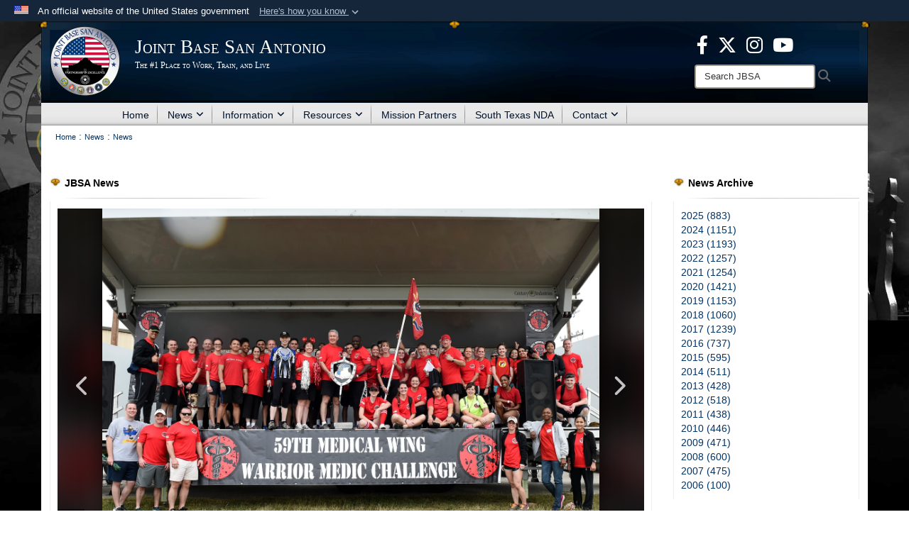

--- FILE ---
content_type: text/html; charset=utf-8
request_url: https://www.jbsa.mil/News/News/Article/1003511/959th-mdg-defends-title-with-consecutive-wins-at-warrior-medic-challenge/
body_size: 19181
content:
<!DOCTYPE html>
<html  lang="en-US">
<head id="Head"><meta content="text/html; charset=UTF-8" http-equiv="Content-Type" />
<meta name="REVISIT-AFTER" content="1 DAYS" />
<meta name="RATING" content="GENERAL" />
<meta name="RESOURCE-TYPE" content="DOCUMENT" />
<meta content="text/javascript" http-equiv="Content-Script-Type" />
<meta content="text/css" http-equiv="Content-Style-Type" />
<title>
	959th MDG defends title with consecutive wins at Warrior Medic Challenge > Joint Base San Antonio > News
</title><meta id="MetaDescription" name="description" content="Warrior medics from across Joint Base San Antonio battled it out for bragging rights, and a chance to take home the commander&#39;s sword and shield during the 59th Medical Wing’s Warrior Medic Challenge Nov. 4 at the Gillum Fitness Center and sports complex., " /><meta id="MetaKeywords" name="keywords" content="joint base san antonio, jbsa, joint base, san antonio, randolph, randolph afb, lackland air force base, fort sam houston, fort sam, lackland afb, lackland, lackland air force base, news, articles, jbsa legacy " /><meta id="MetaRobots" name="robots" content="INDEX, FOLLOW" /><link href="/Resources/Shared/stylesheets/dnndefault/7.0.0/default.css?cdv=3818" type="text/css" rel="stylesheet"/><link href="/DesktopModules/ArticleCS/module.css?cdv=3818" type="text/css" rel="stylesheet"/><link href="/DesktopModules/ArticleCSDashboard/module.css?cdv=3818" type="text/css" rel="stylesheet"/><link href="/Desktopmodules/SharedLibrary/ValidatedPlugins/slick-carousel/slick/slick.css?cdv=3818" type="text/css" rel="stylesheet"/><link href="/Desktopmodules/SharedLibrary/Plugins/Bootstrap/css/bootstrap.min.css?cdv=3818" type="text/css" rel="stylesheet"/><link href="/Portals/_default/Skins/Joint2/skin.css?cdv=3818" type="text/css" rel="stylesheet"/><link href="/Portals/_default/Containers/Joint2/container.css?cdv=3818" type="text/css" rel="stylesheet"/><link href="/Portals/102/portal.css?cdv=3818" type="text/css" rel="stylesheet"/><link href="/Desktopmodules/SharedLibrary/Plugins/Skin/SkipNav/css/skipnav.css?cdv=3818" type="text/css" rel="stylesheet"/><link href="/desktopmodules/ArticleCS/styles/Joint/style.css?cdv=3818" type="text/css" rel="stylesheet"/><link href="/Desktopmodules/SharedLibrary/Plugins/carouFredSel/base.css?cdv=3818" type="text/css" rel="stylesheet"/><link href="/Desktopmodules/SharedLibrary/Plugins/MediaElement4.2.9/mediaelementplayer.css?cdv=3818" type="text/css" rel="stylesheet"/><link href="/Desktopmodules/SharedLibrary/Plugins/ColorBox/colorbox.css?cdv=3818" type="text/css" rel="stylesheet"/><link href="/Desktopmodules/SharedLibrary/Plugins/slimbox/slimbox2.css?cdv=3818" type="text/css" rel="stylesheet"/><link href="/Desktopmodules/SharedLibrary/ValidatedPlugins/font-awesome6/css/all.min.css?cdv=3818" type="text/css" rel="stylesheet"/><link href="/Desktopmodules/SharedLibrary/ValidatedPlugins/font-awesome6/css/v4-shims.min.css?cdv=3818" type="text/css" rel="stylesheet"/><script src="/Resources/libraries/jQuery/03_07_01/jquery.js?cdv=3818" type="text/javascript"></script><script src="/Resources/libraries/jQuery-Migrate/03_04_01/jquery-migrate.js?cdv=3818" type="text/javascript"></script><script src="/Resources/libraries/jQuery-UI/01_13_03/jquery-ui.min.js?cdv=3818" type="text/javascript"></script><script src="/Resources/libraries/HoverIntent/01_10_01/jquery.hoverIntent.min.js?cdv=3818" type="text/javascript"></script><link rel='icon' href='/Portals/102/favicon.ico?ver=d9zj-Z-0epyD0LqpNyNEfA%3d%3d' type='image/x-icon' /><meta name='host' content='DMA Public Web' /><meta name='contact' content='dma.WebSD@mail.mil' /><link rel="stylesheet" type="text/css" href="/DesktopModules/SharedLibrary/Controls/Banner/CSS/usa-banner.css" /><script  src="/Desktopmodules/SharedLibrary/Plugins/GoogleAnalytics/Universal-Federated-Analytics-8.7.js?agency=DOD&subagency=USAF&sitetopic=dma.web&dclink=true"  id="_fed_an_ua_tag" ></script><style>.skin-footer-seal {position:absolute; top:0;left:0;width:100%;height:100%;  background-image: url('/Portals/102/250905-D-D0439-0001.PNG?ver=3LP3LzjeeAsRWJceiNy_tQ%3d%3d'); }</style><meta name='twitter:card' content='summary_large_image' /><meta name='twitter:title' content='959th&#32;MDG&#32;defends&#32;title&#32;with&#32;consecutive&#32;wins&#32;at&#32;Warrior&#32;Medic&#32;Challen' /><meta name='twitter:description' content='Warrior&#32;medics&#32;from&#32;across&#32;Joint&#32;Base&#32;San&#32;Antonio&#32;battled&#32;it&#32;out&#32;for&#32;bragging&#32;rights,&#32;and&#32;a&#32;chance&#32;to&#32;take&#32;home&#32;the&#32;commander&apos;s&#32;sword&#32;and&#32;shield&#32;during&#32;the&#32;59th&#32;Medical&#32;Wing&#8217;s&#32;Warrior&#32;Medic&#32;Challenge' /><meta name='twitter:image' content='https://media.defense.gov/2016/Nov/08/2001665408/1920/1080/0/161104-F-AE629-202.JPG' /><meta name='twitter:site' content='@JBSA_Official' /><meta name='twitter:creator' content='@JBSA_Official' /><meta property='og:site_name' content='Joint&#32;Base&#32;San&#32;Antonio' /><meta property='og:type' content='article' /><meta property='og:title' content='959th&#32;MDG&#32;defends&#32;title&#32;with&#32;consecutive&#32;wins&#32;at&#32;Warrior&#32;Medic&#32;Challenge' /><meta property='og:description' content='Warrior&#32;medics&#32;from&#32;across&#32;Joint&#32;Base&#32;San&#32;Antonio&#32;battled&#32;it&#32;out&#32;for&#32;bragging&#32;rights,&#32;and&#32;a&#32;chance&#32;to&#32;take&#32;home&#32;the&#32;commander&apos;s&#32;sword&#32;and&#32;shield&#32;during&#32;the&#32;59th&#32;Medical&#32;Wing&#8217;s&#32;Warrior&#32;Medic&#32;Challenge' /><meta property='og:image' content='https://media.defense.gov/2016/Nov/08/2001665408/1920/1080/0/161104-F-AE629-202.JPG' /><meta property='og:url' content='https://www.jbsa.mil/News/News/Article/1003511/959th-mdg-defends-title-with-consecutive-wins-at-warrior-medic-challenge/' /><meta name="viewport" content="width=device-width,initial-scale=1" /></head>
<body id="Body" style="background-image: url(&#39;/Portals/102/JBSA Website Background.jpg?ver=FU2Cu7RzZBpXEW_mUrIedA%3d%3d&#39;)">

    <form method="post" action="/News/News/Article/1003511/959th-mdg-defends-title-with-consecutive-wins-at-warrior-medic-challenge/" id="Form" enctype="multipart/form-data">
<div class="aspNetHidden">
<input type="hidden" name="__EVENTTARGET" id="__EVENTTARGET" value="" />
<input type="hidden" name="__EVENTARGUMENT" id="__EVENTARGUMENT" value="" />
<input type="hidden" name="__VIEWSTATE" id="__VIEWSTATE" value="21rbwC1xBGkWoLe6ME8tCFVD14D130Hfp0eRnCmGdVVKhrq18NCw9M32DPy+cPovT2rPdkmADox3k+D8HmORjYywOM2nto/hIdetpMNp7FlfcA4CO82q119XKncE99vIrPvJfeGBiLPUjfBPoosC8u23elTqgU6JX9fpMyAt4YBCNRpjhSv5jBWxJ2t24ckrqjDNVLLj15cjYGCCz3MuXyuGsm0FTwJzGjEk4g1NVZWnMDpQyHkbQWjHaMyUw40Gd90RDjnXSdovLGqK4Nj0bK75W/KyoDO/V0TNW7VREibWdljImKw3UB85kY0ggX1D0CaXC8p944HSjQjiNZH3f8DxGjzQ0NKg9EePvA1JBZfO7RVE26Jy3arlx7IKIOHqqLgpwiddtAOPmjQsp69B1lu6uv5rPd2/tVQ8gx386bqrgzO/c4y4Nx9HafWMpcoZxTKfROVC86f1wrt+0eCweTWpZULXsw4l7VoCci+AVboEjESGP+dEAGVpv2y0bR6XvG/QFDYU1Ks88p9q9SH56GLn65erbEx/9QcMJmP+9Jcagcn5r8+/3/pvd/ZNNpB5UADuU5TPZVrY/mPL1tvGOUHyfrZ9CeZhdplSjLFmXUqA4Uq2jXwhz5RgPsd3pzo1QfgvSxBBW9ugOl3bYugRD9mJj3pfJPhauBS2CU4a1s8Jq7RFr//[base64]/ojM1k5+7NqeQxCa4YZHDIoLszjeAORd455DIWnshqpB4Pu57+OuMRejhfY/uwjiKzNuqI0e/SiehgWNfFlDdXDgv2itdKLDrVvRUUahroWZNe4qer6ktTZbMKYNlTSc0tdH26fmyaB1wksOD05tALGidBozJsP7WM4oEsJ/ae5/BIhHusraIIYbVgByg76Iv4M28LOgHGyNxHN7U29VBkrdDZsURC51KSPNLLxA8NtzXv2z5jqKtERmVVa12ukt1GuCY7hvFaa/NvKJqBpo42G6qM8FJWUvtDA4z5sjUA3nRX2BZctcFP8ZKlgKmJZrdJuW0gaUS42nULEM3a3TNsP0n5wttz7Pea5Vk1r3stBA/[base64]/rZ1NMl3vhvKjf7Gmz4U1Tm2EIYfCgGZZ4srhS4iufDxptYZojoFF42MFMj6rfoKh6YEXV+hKa88vvBSPL/XREU4p9pVIJ9MNIcFQn6p3EGIaxlbo61qbbZToPqt58zo6UgLqC2n9DDLuVFwnr44Pz00aDwUUdWxyIYlJcbVcxBALLrtwfssB7Dtl7bBAUiK9q6p02ntrnWMOjTwJ/mGhCEu9qLiHRpKzyTuzH2hva2TlyfRHi4cuyN72bJrqIWZnv/EdAy+yDaaRFG+ZPqOgdlTH3warAX8EQ7+ziQkAa1hhHylJ2g4JcY3scCGVQo+tQ+oHXhXuZTAvfbI2AdjkYBfsxx9jdsegFEMERRhMe5Qjpip0PZByo6H9hJM6ur2F8+6LzK/ucNxBpFhdGbv/C05575ypHDy75Lw7jiZ2RlNYh8E9x4bDTBCtuSVshPHIvF5ewTMOWwzfUeVqff/kfO8ZzCRCALrhoJIh0AHjD2FTSRjuPCcwZ8yme3UYpl1RxbL5D5UEnLUjcZwA9j5ceM5vVIu5tQpcLKdIUpLAYICdNNzH3B64BdGE0UWeWCH8nyAEA95Av2YPWeR47AvKRVOIl/wRM/MQ+azWfpb0BSPviu50xrs2ANZQ3KF9ex1jJLy0utpmbc6b1NKyge3G01zLgCYfSEiOSY8J/iiUCIfWTfFRtTzVlCXGwvNjZ8f6LpGhCoWS/glc6RecYqQ+or4GsQ/3H+WIgdpZm+y9lv8kuwJzfgCMY3XVDU+I2X3k5RpAPc4kbF5qIcO6/U4eF/dpTAJdWGIp3QczShY3cZnLGZGQEWt94x63eEBGtj8Ue6ZVcgDD6UXIAnjhLeBhR5fR0Pltnmypmuoqb24k6094alK2+MLzsKieiH+reEAillYpLrsnRpMuPLC3Lm1F4W5VRXqStbavXiYkYf7+N/dNaFY9IhgVng2zUOBEjKuyku21vSCXdQMHVTJpnfkU6mtwSNOCTPZ3Aa2I9Sa9wFiNuDo6n0FGd4u/d1TixN0nqVzQFOg56oDu/kPKI6Ev5c7n82p9QU191Hne6Srvzh2QLEIs2om/r/Lm61F/VWosjJ5fyylwVh4XNBOg9an5AgaEbU/G+eoHtHnxJROHTtOuWwSVlZJh/0ol8NJ6o60M/BAmRO9FFzmmHrdL7rG9wDOEYFkMCEA6Tih8fn6HcKqeKjAjdbu+PhgPWu5nx4SOSU57XRyds05CbJYb13IROJYGO+bea4lzMThN3H7j5zxP6ebJyVYi/d3Sck+wzpkYEbNQNRVTmE5IuYuwdE6A1nE9uHL4K8oUqLfXUePSb2tpqv6dMC1SuT2XtrAEwqimQlu03kCLBO/USF0XL8I1kW+UiU6YVmk7AGzvYa/CoWaG55/rfUfXmRzAlyfmM8co8MnJ6wccsvYKTJ8b4tHADSTtSZSyUogf/R8tigWLHouUxbOGlTLuD1/mdzOXrPMEts1oauhTpoLHSJZXfML+Xe6+esET8xvw0YHM1t/Wdk8IU8/cjpaiMrFpTgmH6nA1h8X38GsBhPoQeTu68iWMQ5FNjCFUsWUurGTVXXeZ0Mx68yov6qSwkx+xK0wkZ22P7reY/U9OyCErKAJd+h5C6QNrjyoUBnR4kezLT00kcwAIxn0pxDnUIV4IBOfbXbJ1JvMcWxY/JZqf3miUX2xhGraHUNVbRC87dp/ZKL1durQ1XdaShl2KFW9XbgaKOhPLPx7Z8Kn2kPtU+w6n+bYD0OiKxdgPBsz3UczTnTqvs48hwoLD3+5H9YriyiWxB+yA6Q2sNseStO8gt6AH/vOia2rQlvsPlvULklSfMe7pJOx8VSg9QYLclv6RlBJMa28iN+ScQduRyyAHG87NL4DfmSBYgmEymqrvzyK1nLouX68yEoudbZd38R4rGCfrGvaKrVVKGBwSLaYGUcWEfZE9enB4kIF5et4de5bt8UPVT8eyoNoZyKFcvvm3LLg0SMEtnqXHpFiy4ltJQ==" />
</div>

<script type="text/javascript">
//<![CDATA[
var theForm = document.forms['Form'];
if (!theForm) {
    theForm = document.Form;
}
function __doPostBack(eventTarget, eventArgument) {
    if (!theForm.onsubmit || (theForm.onsubmit() != false)) {
        theForm.__EVENTTARGET.value = eventTarget;
        theForm.__EVENTARGUMENT.value = eventArgument;
        theForm.submit();
    }
}
//]]>
</script>


<script src="/WebResource.axd?d=pynGkmcFUV1pswBILeESv_91IpEyaU3xMdWwhFdAnPR3nB6bR1eh97lRPJI1&amp;t=638901627720898773" type="text/javascript"></script>


<script src="/ScriptResource.axd?d=NJmAwtEo3Ip9scJEP8y_hpb54pqFC3jsQli8UE1yQCrVaLglUP5MbKgfIIjJv3wicfaooq36BSZ3CCyUXy-aMXZh2qNoBNx8nSOAICspgcRvADtMfFRYSznRHmPbBLvsFBwY1g2&amp;t=32e5dfca" type="text/javascript"></script>
<script src="/ScriptResource.axd?d=dwY9oWetJoJlayDaFM32DTUrSd0WVSCD1Vt0pkCmaa-1r6m262SS9JLB28eMHNQoRArrTNWfoUBVeEJO6mWX-8fIiN5ijp9LzQj4Lydm79KmmGQx0T726_G7n1MNkhnzZ43o7mbbm398fopY0&amp;t=32e5dfca" type="text/javascript"></script>
<div class="aspNetHidden">

	<input type="hidden" name="__VIEWSTATEGENERATOR" id="__VIEWSTATEGENERATOR" value="CA0B0334" />
	<input type="hidden" name="__VIEWSTATEENCRYPTED" id="__VIEWSTATEENCRYPTED" value="" />
	<input type="hidden" name="__EVENTVALIDATION" id="__EVENTVALIDATION" value="JPh13JcFu9vDODg4/G4mTKxE/TmVPQqN9h2Kj9+iEY4hcBtrxViKPLBAhJ4FkX8U4dgrx0nsVhH7If6DKJhbLKkZ38wh8ci0DLC6VCH2/rptw/Ku" />
</div><script src="/Desktopmodules/SharedLibrary/Plugins/MediaElement4.2.9/mediaelement-and-player.js?cdv=3818" type="text/javascript"></script><script src="/Desktopmodules/SharedLibrary/ValidatedPlugins/slick-carousel/slick/slick.min.js?cdv=3818" type="text/javascript"></script><script src="/js/dnn.js?cdv=3818" type="text/javascript"></script><script src="/js/dnn.modalpopup.js?cdv=3818" type="text/javascript"></script><script src="/Portals/_default/Skins/Joint2/resources/js/skin.js?cdv=3818" type="text/javascript"></script><script src="/js/dnncore.js?cdv=3818" type="text/javascript"></script><script src="/Desktopmodules/SharedLibrary/Plugins/Mobile-Detect/mobile-detect.min.js?cdv=3818" type="text/javascript"></script><script src="/DesktopModules/ArticleCS/Resources/ArticleCS/js/ArticleCS.js?cdv=3818" type="text/javascript"></script><script src="/Desktopmodules/SharedLibrary/Plugins/carouFredSel/jquery.carouFredSel-6.2.1.js?cdv=3818" type="text/javascript"></script><script src="/Desktopmodules/SharedLibrary/Plugins/DVIDSAnalytics/DVIDSVideoAnalytics.min.js?cdv=3818" type="text/javascript"></script><script src="/Desktopmodules/SharedLibrary/Plugins/DVIDSAnalytics/analyticsParamsForDVIDSAnalyticsAPI.js?cdv=3818" type="text/javascript"></script><script src="/Desktopmodules/SharedLibrary/Plugins/TouchSwipe/jquery.touchSwipe.min.js?cdv=3818" type="text/javascript"></script><script src="/Desktopmodules/SharedLibrary/Plugins/ColorBox/jquery.colorbox.js?cdv=3818" type="text/javascript"></script><script src="/Desktopmodules/SharedLibrary/Plugins/slimbox/slimbox2.js?cdv=3818" type="text/javascript"></script><script src="/Desktopmodules/SharedLibrary/Plugins/BodyScrollLock/bodyScrollLock.js?cdv=3818" type="text/javascript"></script><script src="/js/dnn.servicesframework.js?cdv=3818" type="text/javascript"></script><script src="/Desktopmodules/SharedLibrary/Plugins/Skin/js/common.js?cdv=3818" type="text/javascript"></script>
<script type="text/javascript">
//<![CDATA[
Sys.WebForms.PageRequestManager._initialize('ScriptManager', 'Form', ['tdnn$ctr25294$Article$desktopmodules_articlecs_article_ascx$UpdatePanel1','dnn_ctr25294_Article_desktopmodules_articlecs_article_ascx_UpdatePanel1'], [], [], 3600, '');
//]]>
</script>

        
        
        


<!--CDF(Javascript|/Portals/_default/Skins/Joint2/resources/js/skin.js?cdv=3818|DnnBodyProvider|100)-->


<script type="text/javascript">
$('#personaBar-iframe').load(function() {$('#personaBar-iframe').contents().find("head").append($("<style type='text/css'>.personabar .personabarLogo {}</style>")); });
</script>
<div id="dnn_ctl03_header_banner_container" class="header_banner_container">
    <span class="header_banner_inner">
        <div class="header_banner_flag">
            An official website of the United States government 
        <div class="header_banner_accordion" tabindex="0" role="button" aria-expanded="false"><u>Here's how you know 
        <span class="expand-more-container"><svg xmlns="http://www.w3.org/2000/svg" height="24" viewBox="0 0 24 24" width="24">
                <path d="M0 0h24v24H0z" fill="none" />
                <path class="expand-more" d="M16.59 8.59L12 13.17 7.41 8.59 6 10l6 6 6-6z" />
            </svg></span></u></div>
        </div>
        <div class="header_banner_panel" style="">
            <div class="header_banner_panel_item">
                <span class="header_banner_dotgov"></span>
                <div id="dnn_ctl03_bannerContentLeft" class="header_banner_content"><p class="banner-contentLeft-text"><strong> Official websites use .mil </strong></p>A <strong>.mil</strong> website belongs to an official U.S. Department of Defense organization in the United States.</div>
            </div>
            <div class="header_banner_panel_item https">
                <span class="header_banner_https"></span>
                <div id="dnn_ctl03_bannerContentRight" class="header_banner_content"><p class="banner-contentRight-text"><strong>Secure .mil websites use HTTPS</strong></p><div> A <strong>lock (<span class='header_banner_icon_lock'><svg xmlns = 'http://www.w3.org/2000/svg' width='52' height='64' viewBox='0 0 52 64'><title>lock </title><path class='icon_lock' fill-rule='evenodd' d='M26 0c10.493 0 19 8.507 19 19v9h3a4 4 0 0 1 4 4v28a4 4 0 0 1-4 4H4a4 4 0 0 1-4-4V32a4 4 0 0 1 4-4h3v-9C7 8.507 15.507 0 26 0zm0 8c-5.979 0-10.843 4.77-10.996 10.712L15 19v9h22v-9c0-6.075-4.925-11-11-11z' /> </svg></span>)</strong> or <strong> https://</strong> means you’ve safely connected to the .mil website. Share sensitive information only on official, secure websites.</div></div>
            </div>

        </div>
    </span>
</div><style> .header_banner_container{ background-color: #15263b; color: #FFF; } .icon_lock { fill: #FFF;} .header_banner_container .header_banner_content .banner-contentLeft-text, .header_banner_container .header_banner_content .banner-contentRight-text { color: #FFF;} </style>
<script type="text/javascript">

jQuery(document).ready(function() {
initializeSkin();
});

</script>

<script type="text/javascript">
var skinvars = {"SiteName":"Joint Base San Antonio","SiteShortName":"JBSA","SiteSubTitle":"The #1 Place to Work, Train, and Live","aid":"jbsa","IsSecureConnection":true,"IsBackEnd":false,"DisableShrink":false,"IsAuthenticated":false,"SearchDomain":"search.usa.gov","SiteUrl":"https://www.jbsa.mil/","LastLogin":null,"IsLastLoginFail":false,"IncludePiwik":false,"PiwikSiteID":-1,"SocialLinks":{"Facebook":{"Url":"https://www.facebook.com/JointBaseSanAntonio","Window":"_blank","Relationship":"noopener"},"Twitter":{"Url":"https://twitter.com/JBSA_Official","Window":"_blank","Relationship":"noopener"},"YouTube":{"Url":"http://www.youtube.com/user/JointBaseSanAntonio","Window":"_blank","Relationship":"noopener"},"Flickr":{"Url":"","Window":"","Relationship":""},"Pintrest":{"Url":"","Window":"","Relationship":""},"Instagram":{"Url":"","Window":"","Relationship":""},"Blog":{"Url":"","Window":"","Relationship":""},"RSS":{"Url":"/RSS.aspx","Window":"","Relationship":""},"Podcast":{"Url":"","Window":"","Relationship":null},"Email":{"Url":"","Window":"","Relationship":null},"LinkedIn":{"Url":"","Window":"","Relationship":null},"Snapchat":{"Url":"","Window":"","Relationship":null}},"SiteLinks":null,"LogoffTimeout":10500000,"SiteAltLogoText":""};
</script>
<script type="application/ld+json">{"@context":"http://schema.org","@type":"Organization","logo":"https://www.jbsa.mil/Portals/102/JBSA2020.png?ver=QKVNYVQZdzIXid0jjngNmQ%3d%3d","name":"Joint Base San Antonio","url":"https://www.jbsa.mil/","sameAs":["https://www.facebook.com/JointBaseSanAntonio","https://twitter.com/JBSA_Official","http://www.youtube.com/user/JointBaseSanAntonio"]}</script><style type="text/css"></style>



<div class="wrapper container nopad">
    

<div id="skip-link-holder"><a id="skip-link" href="#skip-target">Skip to main content (Press Enter).</a></div>
<header id="header">
    <div class="container nopad skin-header-background">
        <div class="container skin-header">
            <button type="button" class="navbar-toggle pull-left skin-nav-toggle" data-toggle="collapse" data-target=".navbar-collapse">
                <span class="sr-only">Toggle navigation</span>
                <span class="fa fa-bars"></span>
            </button>
            
            <div class="skin-logo">
                
                <a href="https://www.jbsa.mil/" target="" rel="">
                
                    <img src="/Portals/102/JBSA2020.png?ver=QKVNYVQZdzIXid0jjngNmQ%3d%3d" alt="Joint Base San Antonio"  title="Joint Base San Antonio"  style="max-height: 100%" class="img-responsive" />
                
                </a>
                
            </div>
            
            
            <div class="skin-title">
                    <div class="hidden-xs">
                        
                        <span class="title-text withsub">Joint Base San Antonio</span>
                        <span class="subtitle-text">The #1 Place to Work, Train, and Live</span>
                        
                    </div>
                    <div class="visible-xs">
                        <span class="title-text">Joint Base San Antonio</span>
                    </div>
            </div>
            
            <div class="skin-header-right">
                <div class="social hidden-xs">
                    <ul class=""><li class=""><a href="https://www.facebook.com/JointBaseSanAntonio" target="_blank" rel="noopener noreferrer" aria-label="Icon with link to Facebook  opens in a new window" title="Icon with link to Facebook "><span class="social-icon fa-brands fa-facebook-f social-link-71"></span></a></li><li class=""><a href="https://twitter.com/JBSA_Official" target="_blank" rel="noopener noreferrer" aria-label="Icon for X opens in a new window" title="Icon for X"><span class="social-icon fa-brands fa-x-twitter social-link-72"></span></a></li><li class=""><a href="https://www.instagram.com/jbsa_official/" target="_blank" rel="noopener noreferrer" aria-label="Icon for JBSA Instagram opens in a new window" title="Icon for JBSA Instagram"><span class="social-icon fa fa-instagram social-link-76"></span></a></li><li class=""><a href="https://www.youtube.com/@JointBaseSanAntonio" target="_blank" rel="noopener noreferrer" aria-label="JBSA YouTube opens in a new window" title="JBSA YouTube"><span class="social-icon fa-brands fa-youtube social-link-138"></span></a></li></ul><style>
header .skin-header-right li.hover .social-link-71 { color:#3b5998 }
header .skin-header-right li.hover .social-link-72 { color:#00aced }
header .skin-header-right li.hover .social-link-76 { color:#f82063 }
header .skin-header-right li.hover .social-link-138 { color:#ff0000 }
</style>

                </div>
                <div class="skin-search">
                    <div class="desktop-search hidden-xs">
                        <label for="desktopSearch" class="visuallyhidden">Search JBSA: </label>
                        <input type="text" name="desktopSearch" class="skin-search-input usagov-search-autocomplete" maxlength="255" aria-label="Search" title="Search JBSA" />
                        <a class="skin-search-go" href="#" title="Search"><span class="fa fa-search fa-lg"></span>
                            <span class="sr-only">Search</span>
                        </a>
                    </div>
                    <div class="mobile-search visible-xs pull-right">
                        <a class="mobile-search-link" href="#" title="Search"><span class="search-icon fa closed fa-lg"></span>
                            <span class="sr-only">Search</span>
                        </a>
                        <div class="mobile-search-popup">
                            <label for="mobileSearch" class="visuallyhidden">Search JBSA: </label>
                            <input type="text" name="mobileSearch" class="skin-search-input usagov-search-autocomplete" maxlength="255" aria-label="Search" title="Search JBSA" />
                            <a class="skin-search-go" href="#" title="Search"><span class="fa fa-search fa-inverse fa-lg"></span>
                                <span class="sr-only">Search</span>
                            </a>
                        </div>
                    </div>
                </div>
            </div>
        </div>
    </div>
    <div class="navbar-collapse nav-main-collapse collapse otnav nopad">
        <div class="container nopad menu">
            <nav class="nav-main">
<ul class="nav nav-main" id="main-nav">
	    
    <li class=" top-level ">
    
        <a href="https://www.jbsa.mil/"  tabindex="0" >Home
		</a>
    
    </li>

    <li class="dropdown  top-level ">
    
        <a href="https://www.jbsa.mil/News/News/"  tabindex="0" aria-expanded="false">News<span class="fa fa-sm fa-angle-down"></span>
		</a>
    
        <ul class="dropdown-menu">
        
    <li class="active dm  ">
    
	    <a href="https://www.jbsa.mil/News/News/"  style="display:flex;align-items:center" tabindex="0" >News
        </a>    
    
    </li>

    <li class=" dm  ">
    
	    <a href="https://www.jbsa.mil/ConnectingJBSA/"  style="display:flex;align-items:center" tabindex="0" >Connecting JBSA
        </a>    
    
    </li>

    <li class=" dm dropdown ">
    
	    <a href="https://www.jbsa.mil/News/Publications/"  style="display:flex;align-items:center" tabindex="0" aria-expanded="false">Publications<span class="fa fa-sm fa-angle-right"></span>
        </a>    
    
        <ul class="dropdown-menu">
        
    <li class=" dm  ">
    
	    <a href="https://www.jbsa.mil/News/Publications/2018-Archive/"  style="display:flex;align-items:center" tabindex="0" >2018 Archive
        </a>    
    
    </li>

    <li class=" dm  ">
    
	    <a href="https://www.jbsa.mil/News/Publications/2019-Archive/"  style="display:flex;align-items:center" tabindex="0" >2019 Archive
        </a>    
    
    </li>

    <li class=" dm  ">
    
	    <a href="https://www.jbsa.mil/News/Publications/2020-Archive/"  style="display:flex;align-items:center" tabindex="0" >2020 Archive
        </a>    
    
    </li>

    <li class=" dm  ">
    
	    <a href="https://www.jbsa.mil/News/Publications/2021-Archive/"  style="display:flex;align-items:center" tabindex="0" >2021 Archive
        </a>    
    
    </li>

    <li class=" dm  ">
    
	    <a href="https://www.jbsa.mil/News/Publications/2022-Archive/"  style="display:flex;align-items:center" tabindex="0" >2022 Archive
        </a>    
    
    </li>

        </ul>
    
    </li>

    <li class=" dm  ">
    
	    <a href="https://www.jbsa.mil/News/Photos/"  style="display:flex;align-items:center" tabindex="0" >Photos
        </a>    
    
    </li>

    <li class=" dm  ">
    
	    <a href="https://www.jbsa.mil/News/Graphics/"  style="display:flex;align-items:center" tabindex="0" >Graphics
        </a>    
    
    </li>

    <li class=" dm  ">
    
	    <a href="https://www.jbsa.mil/News/Press-Releases/" target="_blank" rel="noopeneer noreferrer" style="display:flex;align-items:center" tabindex="0" >Press Releases
        </a>    
    
    </li>

        </ul>
    
    </li>

    <li class="dropdown  top-level ">
    
        <a href="https://www.jbsa.mil/Information/"  tabindex="0" aria-expanded="false">Information<span class="fa fa-sm fa-angle-down"></span>
		</a>
    
        <ul class="dropdown-menu">
        
    <li class=" dm  ">
    
	    <a href="https://www.jbsa.mil/Information/Welcome/"  style="display:flex;align-items:center" tabindex="0" >Newcomers
        </a>    
    
    </li>

    <li class=" dm dropdown ">
    
	    <a href="https://www.jbsa.mil/Gate-Hours/"  style="display:flex;align-items:center" tabindex="0" aria-expanded="false">Gate Hours &amp; Visitor Information<span class="fa fa-sm fa-angle-right"></span>
        </a>    
    
        <ul class="dropdown-menu">
        
    <li class=" dm  ">
    
	    <a href="https://www.jbsa.mil/Gate-Hours/"  style="display:flex;align-items:center" tabindex="0" >Gate Hours
        </a>    
    
    </li>

    <li class=" dm  ">
    
	    <a href="https://www.jbsa.mil/Information/Gate-Hours-Visitor-Information/JBSA-Fort-Sam-Houston-Visitor-Info/"  style="display:flex;align-items:center" tabindex="0" >JBSA-Fort Sam Houston Visitor Info
        </a>    
    
    </li>

    <li class=" dm  ">
    
	    <a href="https://www.jbsa.mil/Information/Gate-Hours-Visitor-Information/JBSA-Randolph-Visitor-Info/"  style="display:flex;align-items:center" tabindex="0" >JBSA-Randolph Visitor Info
        </a>    
    
    </li>

    <li class=" dm  ">
    
	    <a href="https://www.jbsa.mil/Information/Gate-Hours-Visitor-Information/JBSA-Lackland-Visitor-Info/"  style="display:flex;align-items:center" tabindex="0" >JBSA-Lackland Visitor Info
        </a>    
    
    </li>

    <li class=" dm  ">
    
	    <a href="https://www.jbsa.mil/Information/Gate-Hours-Visitor-Information/Real-ID/"  style="display:flex;align-items:center" tabindex="0" >Real ID
        </a>    
    
    </li>

        </ul>
    
    </li>

    <li class=" dm  ">
    
	    <a href="https://www.jbsa.mil/Information/Ask-Away-JBSA/"  style="display:flex;align-items:center" tabindex="0" >Ask-Away-JBSA
        </a>    
    
    </li>

    <li class=" dm  ">
    
	    <a href="https://www.jbsa.mil/Information/Community-Connection/"  style="display:flex;align-items:center" tabindex="0" >Community Connection
        </a>    
    
    </li>

    <li class=" dm  ">
    
	    <a href="https://www.jbsa.mil/Information/JBSA-Connect-App/"  style="display:flex;align-items:center" tabindex="0" >JBSA Connect App
        </a>    
    
    </li>

    <li class=" dm  ">
    
	    <a href="https://www.jbsa.mil/Information/Biographies/"  style="display:flex;align-items:center" tabindex="0" >Biographies
        </a>    
    
    </li>

    <li class=" dm  ">
    
	    <a href="https://www.jbsa.mil/Information/JBSA-History-Fact-Sheets/"  style="display:flex;align-items:center" tabindex="0" >JBSA History &amp; Fact Sheets
        </a>    
    
    </li>

    <li class=" dm  ">
    
	    <a href="https://www.jbsa.mil/Information/2026-Great-Texas-Airshow/"  style="display:flex;align-items:center" tabindex="0" >2026 Great Texas Airshow
        </a>    
    
    </li>

    <li class=" dm  ">
    
	    <a href="https://www.jbsa.mil/Information/Sexual-Misconduct-Disciplinary-Actions/"  style="display:flex;align-items:center" tabindex="0" >Sexual Misconduct Disciplinary Actions
        </a>    
    
    </li>

    <li class=" dm  ">
    
	    <a href="https://www.jbsa.mil/Information/JBSA-Mold-Remediation/"  style="display:flex;align-items:center" tabindex="0" >JBSA Mold Remediation
        </a>    
    
    </li>

    <li class=" dm  ">
    
	    <a href="https://www.jbsa.mil/Information/Dining-Facility/"  style="display:flex;align-items:center" tabindex="0" >Dining Facility
        </a>    
    
    </li>

    <li class=" dm  ">
    
	    <a href="https://www.jbsa.mil/Information/Post-Office/"  style="display:flex;align-items:center" tabindex="0" >Post Office
        </a>    
    
    </li>

    <li class=" dm  ">
    
	    <a href="https://www.jbsa.mil/Information/JBSA-Construction-Updates/"  style="display:flex;align-items:center" tabindex="0" >JBSA Construction Updates
        </a>    
    
    </li>

    <li class=" dm  ">
    
	    <a href="https://www.jbsa.mil/Information/JBSA-Base-Status/"  style="display:flex;align-items:center" tabindex="0" >JBSA Base Status
        </a>    
    
    </li>

        </ul>
    
    </li>

    <li class="dropdown  top-level ">
    
        <a href="https://www.jbsa.mil/Resources/"  tabindex="0" aria-expanded="false">Resources<span class="fa fa-sm fa-angle-down"></span>
		</a>
    
        <ul class="dropdown-menu">
        
    <li class=" dm  ">
    
	    <a href="https://www.jbsa.mil/Resources/Public-Affairs-Multimedia/"  style="display:flex;align-items:center" tabindex="0" >Public Affairs &amp; Multimedia
        </a>    
    
    </li>

    <li class=" dm dropdown ">
    
	    <a href="https://www.jbsa.mil/Resources/802mpf/"  style="display:flex;align-items:center" tabindex="0" aria-expanded="false">802d Military Personnel Flight<span class="fa fa-sm fa-angle-right"></span>
        </a>    
    
        <ul class="dropdown-menu">
        
    <li class=" dm  ">
    
	    <a href="https://www.jbsa.mil/Resources/802d-Military-Personnel-Flight/ID-Cards-Deers/"  style="display:flex;align-items:center" tabindex="0" >ID Cards &amp; Deers
        </a>    
    
    </li>

    <li class=" dm  ">
    
	    <a href="https://www.jbsa.mil/Resources/802d-Military-Personnel-Flight/Fort-Sam-MPS/"  style="display:flex;align-items:center" tabindex="0" >Fort Sam MPS
        </a>    
    
    </li>

    <li class=" dm  ">
    
	    <a href="https://www.jbsa.mil/Resources/802d-Military-Personnel-Flight/Randolph-MPS/"  style="display:flex;align-items:center" tabindex="0" >Randolph MPS
        </a>    
    
    </li>

    <li class=" dm  ">
    
	    <a href="https://www.jbsa.mil/Resources/802d-Military-Personnel-Flight/Lackland-MPS/"  style="display:flex;align-items:center" tabindex="0" >Lackland MPS
        </a>    
    
    </li>

        </ul>
    
    </li>

    <li class=" dm  ">
    
	    <a href="https://www.jbsa.mil/Resources/Welcome-To-The-Family/"  style="display:flex;align-items:center" tabindex="0" >Welcome To The Family
        </a>    
    
    </li>

    <li class=" dm dropdown ">
    
	    <a href="https://www.jbsa.mil/Resources/Military-Family-Support/"  style="display:flex;align-items:center" tabindex="0" aria-expanded="false">Family Support<span class="fa fa-sm fa-angle-right"></span>
        </a>    
    
        <ul class="dropdown-menu">
        
    <li class=" dm  ">
    
	    <a href="https://www.jbsa.mil/Resources/Family-Support/Temporary-Lodging/"  style="display:flex;align-items:center" tabindex="0" >Temporary Lodging
        </a>    
    
    </li>

    <li class=" dm  ">
    
	    <a href="https://www.jbsa.mil/Resources/Military-Family-Readiness/"  style="display:flex;align-items:center" tabindex="0" >Military &amp; Family Readiness Centers
        </a>    
    
    </li>

    <li class=" dm  ">
    
	    <a href="https://jbsatoday.com/" target="_blank" rel="noopeneer noreferrer" style="display:flex;align-items:center" tabindex="0" >JBSA Today (FSS/MWR)
        </a>    
    
    </li>

        </ul>
    
    </li>

    <li class=" dm dropdown ">
    
	    <a href="https://www.jbsa.mil/Resources/Legal/"  style="display:flex;align-items:center" tabindex="0" aria-expanded="false">Legal<span class="fa fa-sm fa-angle-right"></span>
        </a>    
    
        <ul class="dropdown-menu">
        
    <li class=" dm  ">
    
	    <a href="https://www.jbsa.mil/Resources/Legal/Tax-Centers/"  style="display:flex;align-items:center" tabindex="0" >Tax Centers
        </a>    
    
    </li>

        </ul>
    
    </li>

    <li class=" dm  ">
    
	    <a href="https://www.jbsa.mil/Resources/Fire-Emergency-Services/"  style="display:flex;align-items:center" tabindex="0" >JBSA Fire &amp; Emergency Services
        </a>    
    
    </li>

    <li class=" dm  ">
    
	    <a href="https://www.jbsa.mil/RetireeActivitiesOffice/"  style="display:flex;align-items:center" tabindex="0" >Retiree Activities Office
        </a>    
    
    </li>

    <li class=" dm dropdown ">
    
	    <a href="https://www.jbsa.mil/Resources/Environmental/"  style="display:flex;align-items:center" tabindex="0" aria-expanded="false">Environmental<span class="fa fa-sm fa-angle-right"></span>
        </a>    
    
        <ul class="dropdown-menu">
        
    <li class=" dm  ">
    
	    <a href="https://www.jbsa.mil/Resources/Environmental/Qualified-Recycling-Program/"  style="display:flex;align-items:center" tabindex="0" >Qualified Recycling Program
        </a>    
    
    </li>

        </ul>
    
    </li>

    <li class=" dm  ">
    
	    <a href="https://www.jbsa.mil/Resources/Finance/"  style="display:flex;align-items:center" tabindex="0" >Finance
        </a>    
    
    </li>

    <li class=" dm  ">
    
	    <a href="https://www.jbsa.mil/Resources/Education/"  style="display:flex;align-items:center" tabindex="0" >Education
        </a>    
    
    </li>

    <li class=" dm  ">
    
	    <a href="https://www.jbsa.mil/Resources/Housing/"  style="display:flex;align-items:center" tabindex="0" >Housing
        </a>    
    
    </li>

    <li class=" dm  ">
    
	    <a href="https://www.jbsa.mil/Resources/Protocol/"  style="display:flex;align-items:center" tabindex="0" >Protocol
        </a>    
    
    </li>

    <li class=" dm  ">
    
	    <a href="https://www.jbsa.mil/Information/Freedom-of-Information-Act/"  style="display:flex;align-items:center" tabindex="0" >Freedom of Information Act
        </a>    
    
    </li>

    <li class=" dm  ">
    
	    <a href="https://www.jbsa.mil/Resources/502d-Civil-Engineer-Group/"  style="display:flex;align-items:center" tabindex="0" >502d Civil Engineer Group
        </a>    
    
    </li>

    <li class=" dm  ">
    
	    <a href="https://www.jbsa.mil/Resources/502nd-Security-Forces-Group/"  style="display:flex;align-items:center" tabindex="0" >502nd Security Forces Group
        </a>    
    
    </li>

    <li class=" dm dropdown ">
    
	    <a href="https://www.jbsa.mil/Resources/Threat-Awareness/"  style="display:flex;align-items:center" tabindex="0" aria-expanded="false">Security &amp; Threat Awareness<span class="fa fa-sm fa-angle-right"></span>
        </a>    
    
        <ul class="dropdown-menu">
        
    <li class=" dm  ">
    
	    <a href="https://www.jbsa.mil/drones/"  style="display:flex;align-items:center" tabindex="0" >Drone Use on JBSA
        </a>    
    
    </li>

        </ul>
    
    </li>

    <li class=" dm  ">
    
	    <a href="https://www.jbsa.mil/Resources/Chaplain-Services/"  style="display:flex;align-items:center" tabindex="0" >Chaplain Services
        </a>    
    
    </li>

    <li class=" dm  ">
    
	    <a href="https://www.jbsa.mil/Resources/Equal-Opportunity/"  style="display:flex;align-items:center" tabindex="0" >Equal Opportunity
        </a>    
    
    </li>

    <li class=" dm  ">
    
	    <a href="https://www.jbsa.mil/Resources/Honor-Guard/"  style="display:flex;align-items:center" tabindex="0" >Honor Guard
        </a>    
    
    </li>

    <li class=" dm  ">
    
	    <a href="https://www.jbsa.mil/Resources/Inspector-General/"  style="display:flex;align-items:center" tabindex="0" >Inspector General
        </a>    
    
    </li>

    <li class=" dm  ">
    
	    <a href="https://www.jbsa.mil/Resources/Fraud-Waste-and-Abuse/"  style="display:flex;align-items:center" tabindex="0" >Fraud Waste and Abuse
        </a>    
    
    </li>

    <li class=" dm dropdown ">
    
		<a  href="javascript:void(0)" style="display:flex;align-items:center">Medical<span class="fa fa-sm fa-angle-right"></span>
		</a>
    
        <ul class="dropdown-menu">
        
    <li class=" dm  ">
    
	    <a href="https://www.jbsa.mil/Resources/Medical/Mental-and-Behavioral-Health-Services/"  style="display:flex;align-items:center" tabindex="0" >Mental and Behavioral Health Services
        </a>    
    
    </li>

    <li class=" dm  ">
    
	    <a href="https://www.jbsa.mil/Resources/Medical/JBSA-Pharmacies/"  style="display:flex;align-items:center" tabindex="0" >JBSA Pharmacies
        </a>    
    
    </li>

        </ul>
    
    </li>

    <li class=" dm dropdown ">
    
	    <a href="https://www.jbsa.mil/Resources/Resiliency/"  style="display:flex;align-items:center" tabindex="0" aria-expanded="false">Resiliency<span class="fa fa-sm fa-angle-right"></span>
        </a>    
    
        <ul class="dropdown-menu">
        
    <li class=" dm dropdown ">
    
	    <a href="https://www.jbsa.mil/Resources/Resiliency/Vogel-Resiliency-Center/"  style="display:flex;align-items:center" tabindex="0" aria-expanded="false">Vogel Resiliency Center<span class="fa fa-sm fa-angle-right"></span>
        </a>    
    
        <ul class="dropdown-menu">
        
    <li class=" dm  ">
    
	    <a href="https://www.jbsa.mil/Resources/Resiliency/Vogel-Resiliency-Center/Armed-Forces-Wellness-Center/"  style="display:flex;align-items:center" tabindex="0" >Armed Forces Wellness Center
        </a>    
    
    </li>

        </ul>
    
    </li>

    <li class=" dm dropdown ">
    
	    <a href="https://www.jbsa.mil/Resources/Resiliency/Family-Advocacy/"  style="display:flex;align-items:center" tabindex="0" aria-expanded="false">Family Advocacy<span class="fa fa-sm fa-angle-right"></span>
        </a>    
    
        <ul class="dropdown-menu">
        
    <li class=" dm  ">
    
	    <a href="https://www.jbsa.mil/Resources/Resiliency/Family-Advocacy/New-Parent-Support-Program/"  style="display:flex;align-items:center" tabindex="0" >New Parent Support Program
        </a>    
    
    </li>

        </ul>
    
    </li>

    <li class=" dm dropdown ">
    
	    <a href="https://www.jbsa.mil/Resources/Resiliency/Sexual-Assault-Prevention-and-Response/"  style="display:flex;align-items:center" tabindex="0" aria-expanded="false">Sexual Assault Prevention and Response<span class="fa fa-sm fa-angle-right"></span>
        </a>    
    
        <ul class="dropdown-menu">
        
    <li class=" dm  ">
    
	    <a href="https://www.jbsa.mil/Resources/Resiliency/Sexual-Assault-Prevention-and-Response/Victims-Counsel/"  style="display:flex;align-items:center" tabindex="0" >Victims&#39; Counsel
        </a>    
    
    </li>

    <li class=" dm  ">
    
	    <a href="https://www.jbsa.mil/Resources/Resiliency/Sexual-Assault-Prevention-and-Response/Victim-Advocate/"  style="display:flex;align-items:center" tabindex="0" >Victim Advocate
        </a>    
    
    </li>

        </ul>
    
    </li>

    <li class=" dm  ">
    
	    <a href="https://www.jbsa.mil/Resources/Resiliency/JBSA-Army-Substance-Abuse-Program/"  style="display:flex;align-items:center" tabindex="0" >JBSA Army Substance Abuse Program
        </a>    
    
    </li>

    <li class=" dm  ">
    
	    <a href="https://www.jbsa.mil/Resources/Resiliency/The-Things-We-Carry/"  style="display:flex;align-items:center" tabindex="0" >The Things We Carry
        </a>    
    
    </li>

    <li class=" dm  ">
    
	    <a href="https://www.jbsa.mil/Resources/Resiliency/R2-Performance-Center/"  style="display:flex;align-items:center" tabindex="0" >R2 Performance Center
        </a>    
    
    </li>

    <li class=" dm  ">
    
	    <a href="https://www.jbsa.mil/Resources/Resiliency/JBSA-Suicide-Prevention-Program/"  style="display:flex;align-items:center" tabindex="0" >JBSA Suicide Prevention Program
        </a>    
    
    </li>

        </ul>
    
    </li>

    <li class=" dm  ">
    
	    <a href="https://www.jbsa.mil/Resources/Voting-Assistance/"  style="display:flex;align-items:center" tabindex="0" >Voting Assistance
        </a>    
    
    </li>

    <li class=" dm  ">
    
	    <a href="https://www.jbsa.mil/Resources/Safety/"  style="display:flex;align-items:center" tabindex="0" >Safety
        </a>    
    
    </li>

    <li class=" dm  ">
    
	    <a href="https://www.jbsa.mil/Resources/Small-Business-Program/"  style="display:flex;align-items:center" tabindex="0" >Small Business Program
        </a>    
    
    </li>

    <li class=" dm  ">
    
	    <a href="https://www.jbsa.mil/Resources/Survivor-Outreach-Services/"  style="display:flex;align-items:center" tabindex="0" >Survivor Outreach Services
        </a>    
    
    </li>

    <li class=" dm  ">
    
	    <a href="https://www.jbsa.mil/Resources/JBSA-AllSpark/"  style="display:flex;align-items:center" tabindex="0" >JBSA AllSpark
        </a>    
    
    </li>

    <li class=" dm  ">
    
	    <a href="https://www.jbsa.mil/EDI/"  style="display:flex;align-items:center" tabindex="0" >JBSA Electromagnetic Defense Initiative
        </a>    
    
    </li>

    <li class=" dm  ">
    
	    <a href="https://www.jbsa.mil/Resources/JBSA-RideShare-Program/"  style="display:flex;align-items:center" tabindex="0" >JBSA RideShare Program
        </a>    
    
    </li>

    <li class=" dm  ">
    
	    <a href="https://www.jbsa.mil/Resources/JBSA-Lackland-Fisher-House/"  style="display:flex;align-items:center" tabindex="0" >JBSA-Lackland Fisher House
        </a>    
    
    </li>

    <li class=" dm  ">
    
	    <a href="https://www.jbsa.mil/Resources/ONE-STOP/"  style="display:flex;align-items:center" tabindex="0" >ONE STOP
        </a>    
    
    </li>

        </ul>
    
    </li>

    <li class=" top-level ">
    
        <a href="https://www.jbsa.mil/Mission-Partners/"  tabindex="0" >Mission Partners
		</a>
    
    </li>

    <li class=" top-level ">
    
        <a href="https://www.jbsa.mil/South-Texas-NDA/"  tabindex="0" >South Texas NDA
		</a>
    
    </li>

    <li class="dropdown  top-level ">
    
        <a href="https://www.jbsa.mil/Contact/"  tabindex="0" aria-expanded="false">Contact<span class="fa fa-sm fa-angle-down"></span>
		</a>
    
        <ul class="dropdown-menu">
        
    <li class=" dm  ">
    
	    <a href="https://www.jbsa.mil/Contact/Social-Media/"  style="display:flex;align-items:center" tabindex="0" >Social Media
        </a>    
    
    </li>

        </ul>
    
    </li>

</ul>
</nav>


        </div>
    </div>
</header>
<p id="skip-target-holder"><a id="skip-target" name="skip-target" class="skip" tabindex="-1"></a></p>
    <div id="content" class="skin-border" role="main">
        <div class="top-banner-wrapper">
            <div class="container">
                <div class="row">
                    <div id="dnn_TopBannerPane" class="col-md-12 skin-sub-banner DNNEmptyPane"></div>
                </div>
                <div class="row">
                    <div id="dnn_TopSubBannerPane" class="col-md-12 skin-sub-banner DNNEmptyPane"></div>
                </div>
            </div>
        </div>
        

<div class="skin-breadcrumb-container container-fluid nopad">
  <span id="dnn_BreadCrumb_Breadcrumb_lblBreadCrumb" itemprop="breadcrumb" itemscope="" itemtype="https://schema.org/breadcrumb"><span itemscope itemtype="http://schema.org/BreadcrumbList"><span itemprop="itemListElement" itemscope itemtype="http://schema.org/ListItem"><a href="https://www.jbsa.mil/" class="skin-breadcrumb" itemprop="item" ><span itemprop="name">Home</span></a><meta itemprop="position" content="1" /></span><span class='skin-breadcrumb-separator'> : </span><span itemprop="itemListElement" itemscope itemtype="http://schema.org/ListItem"><a href="https://www.jbsa.mil/News/News/" class="skin-breadcrumb" itemprop="item"><span itemprop="name">News</span></a><meta itemprop="position" content="2" /></span><span class='skin-breadcrumb-separator'> : </span><span itemprop="itemListElement" itemscope itemtype="http://schema.org/ListItem"><a href="https://www.jbsa.mil/News/News/" class="skin-breadcrumb" itemprop="item"><span itemprop="name">News</span></a><meta itemprop="position" content="3" /></span></span></span>
  <script type="text/javascript">
    jQuery(".skin-breadcrumb-container a").last().removeAttr("href").css("text-decoration", "none");
  </script>
</div>

        <div class="top-wrapper">
            <div class="container">
                <div class="row">
                    <div id="dnn_BannerPane" class="col-md-12 skin-sub-banner DNNEmptyPane"></div>
                </div>
                <div class="row">
                    <div id="dnn_SubBannerPane" class="col-md-12 skin-sub-banner DNNEmptyPane"></div>
                </div>
            </div>
        </div>
        <div class="border-wrapper">
            <div class="container">
                <div class="row">
                    <div id="dnn_ContentPane" class="col-md-12 DNNEmptyPane"></div>
                </div>
                <div class="row">
                    <div id="dnn_Even2Left" class="col-md-6 DNNEmptyPane"></div>
                    <div id="dnn_Even2Right" class="col-md-6 DNNEmptyPane"></div>
                </div>
                <div class="row">
                    <div id="dnn_Even3Left" class="col-md-4 DNNEmptyPane"></div>
                    <div id="dnn_Even3Middle" class="col-md-4 DNNEmptyPane"></div>
                    <div id="dnn_Even3Right" class="col-md-4 DNNEmptyPane"></div>
                </div>
                <div class="row">
                    <div id="dnn_Small3Left" class="col-md-3 DNNEmptyPane"></div>
                    <div id="dnn_Small3Middle" class="col-md-6 DNNEmptyPane"></div>
                    <div id="dnn_Small3Right" class="col-md-3 DNNEmptyPane"></div>
                </div>
                <div class="row">
                    <div id="dnn_SmallRightContent" class="col-md-9"><div class="DnnModule DnnModule-ArticleCS DnnModule-25294"><a name="25294"></a>

<div class="base-container">
    <div class="container-head">
        <div class="container-image"></div>
        <div class="container-title">
            <span id="dnn_ctr25294_dnnTITLE_titleLabel" class="Head">JBSA News</span>



        </div>
    </div>

    <div class="container-body-no-back">
        <div id="dnn_ctr25294_ContentPane" class="container-inner"><!-- Start_Module_25294 --><div id="dnn_ctr25294_ModuleContent" class="DNNModuleContent ModArticleCSC">
	<div id="dnn_ctr25294_Article_desktopmodules_articlecs_article_ascx_UpdatePanel1" class="article-view">
		
        <div class="adetail news" itemscope itemtype="http://schema.org/NewsArticle">
    <meta itemprop="datePublished" content="Nov. 8, 2016" />

    
    <div>
        
<div id="adetail-slick-gallery" class="gallery">
    
    <div class="item">
        
        <div class="image">
            <div class="blurred-bg" style="background-image: url(https://media.defense.gov/2016/Nov/08/2001665408/1920/1080/0/161104-F-AE629-202.JPG)"></div>
            <img src="https://media.defense.gov/2016/Nov/08/2001665408/1920/1080/0/161104-F-AE629-202.JPG"
                 class="aimage img-responsive"
                 alt="The 959th Medical Group, joined by Maj. Gen. Bart O. Iddins, 59th Medical Wing commander, pose with the commander’s sword and shield trophy at the closing ceremony of the Warrior Medic Challenge, Joint Base San Antonio-Lackland, Nov. 4, 2016. The event pits active-duty and civilian Airmen from the wing’s seven groups against each other in friendly rivalry. (U.S. Air Force photo/Staff Sgt. Kevin Iinuma)"
                 itemprop="image" />
        </div>
        
        
        
        
        
        <div class="slide-info-button" onClick="toggleInfo(event)">
            <i class="fa fa-info-circle"></i>
            <span>PHOTO INFORMATION</span>
        </div>
        
        <div class="slide-info-hidden">
            <div class="slide-info-inner">
                
                <div class="action-bar">
                    
                    <div style="position: relative">
                        <a class="download-link slide-info-link" href="https://media.defense.gov/2016/Nov/08/2001665408/-1/-1/0/161104-F-AE629-202.JPG" target="_blank" rel="noopener" download="https://media.defense.gov/2016/Nov/08/2001665408/-1/-1/0/161104-F-AE629-202.JPG"><i class="fa fa-download"></i>&nbsp;Download</a>
                    </div>
                    
                    
                    <div>
                        <a class="details-link slide-info-link" target="_blank" href="https://www.jbsa.mil/News/Photos/igphoto/2001665408/"><i class="fa fa-info-circle"></i>&nbsp;Details</a>
                    </div>
                    <div class="a2a_kit a2a_default_style" data-a2a-url="https://www.jbsa.mil/News/Photos/igphoto/2001665408/" data-a2a-title="959th MDG defends title, wins Warrior Medic Challenge " data-a2a-description="The 959th Medical Group, joined by Maj. Gen. Bart O. Iddins, 59th Medical Wing commander, pose with the commander’s sword and shield trophy at the closing ceremony of the Warrior Medic Challenge, Joint Base San Antonio-Lackland, Nov. 4, 2016. The event pits active-duty and civilian Airmen from the wing’s seven groups against each other in friendly rivalry. (U.S. Air Force photo/Staff Sgt. Kevin Iinuma)">
                        <a class="a2a_dd share-popup-1561359 share-link slide-info-link"><i class="fa fa-share"></i>&nbsp;Share</a>
                    </div>
                    <script defer src="https://static.addtoany.com/menu/page.js"></script>
                    
                </div>
                
                <div class="image-title">959th MDG defends title, wins Warrior Medic Challenge </div>
                <div class="image-caption">The 959th Medical Group, joined by Maj. Gen. Bart O. Iddins, 59th Medical Wing commander, pose with the commander’s sword and shield trophy at the closing ceremony of the Warrior Medic Challenge, Joint Base San Antonio-Lackland, Nov. 4, 2016. The event pits active-duty and civilian Airmen from the wing’s seven groups against each other in friendly rivalry. (U.S. Air Force photo/Staff Sgt. Kevin Iinuma)</div>
            </div>
        </div>
    </div>

    
    <div class="item">
        
        <div class="image">
            <div class="blurred-bg" style="background-image: url(https://media.defense.gov/2016/Nov/08/2001665407/1920/1080/0/161104-F-AE629-124.JPG)"></div>
            <img src="https://media.defense.gov/2016/Nov/08/2001665407/1920/1080/0/161104-F-AE629-124.JPG"
                 class="aimage img-responsive"
                 alt="The 59th Dental Group tug-of-war team pulls with intensity during the 59th Medical Wing Warrior Medic Challenge on Joint Base San Antonio-Lackland, Texas, Nov. 4, 2016. The 59th DG won the double-elimination tug-of-war competition. (U.S. Air Force photo/Staff Sgt. Kevin Iinuma)"
                 itemprop="image" />
        </div>
        
        
        
        
        
        <div class="slide-info-button" onClick="toggleInfo(event)">
            <i class="fa fa-info-circle"></i>
            <span>PHOTO INFORMATION</span>
        </div>
        
        <div class="slide-info-hidden">
            <div class="slide-info-inner">
                
                <div class="action-bar">
                    
                    <div style="position: relative">
                        <a class="download-link slide-info-link" href="https://media.defense.gov/2016/Nov/08/2001665407/-1/-1/0/161104-F-AE629-124.JPG" target="_blank" rel="noopener" download="https://media.defense.gov/2016/Nov/08/2001665407/-1/-1/0/161104-F-AE629-124.JPG"><i class="fa fa-download"></i>&nbsp;Download</a>
                    </div>
                    
                    
                    <div>
                        <a class="details-link slide-info-link" target="_blank" href="https://www.jbsa.mil/News/Photos/igphoto/2001665407/"><i class="fa fa-info-circle"></i>&nbsp;Details</a>
                    </div>
                    <div class="a2a_kit a2a_default_style" data-a2a-url="https://www.jbsa.mil/News/Photos/igphoto/2001665407/" data-a2a-title="959th MDG defends title, wins Warrior Medic Challenge " data-a2a-description="The 59th Dental Group tug-of-war team pulls with intensity during the 59th Medical Wing Warrior Medic Challenge on Joint Base San Antonio-Lackland, Texas, Nov. 4, 2016. The 59th DG won the double-elimination tug-of-war competition. (U.S. Air Force photo/Staff Sgt. Kevin Iinuma)">
                        <a class="a2a_dd share-popup-1561360 share-link slide-info-link"><i class="fa fa-share"></i>&nbsp;Share</a>
                    </div>
                    <script defer src="https://static.addtoany.com/menu/page.js"></script>
                    
                </div>
                
                <div class="image-title">959th MDG defends title, wins Warrior Medic Challenge </div>
                <div class="image-caption">The 59th Dental Group tug-of-war team pulls with intensity during the 59th Medical Wing Warrior Medic Challenge on Joint Base San Antonio-Lackland, Texas, Nov. 4, 2016. The 59th DG won the double-elimination tug-of-war competition. (U.S. Air Force photo/Staff Sgt. Kevin Iinuma)</div>
            </div>
        </div>
    </div>

    
    <div class="item">
        
        <div class="image">
            <div class="blurred-bg" style="background-image: url(https://media.defense.gov/2016/Nov/08/2001665410/1920/1080/0/161104-F-AE629-587.JPG)"></div>
            <img src="https://media.defense.gov/2016/Nov/08/2001665410/1920/1080/0/161104-F-AE629-587.JPG"
                 class="aimage img-responsive"
                 alt="The 59th Medical Operations Group team pulls a 150-pound tire during the ‘Latimus Maximus’ competition at the 2016 Warrior Medic Challenge on Joint Base San Antonio-Lackland, Texas, Nov. 4. During the competition, groups competed to pull their tire across the field of battle the most number of times within five minutes.(U.S. Air Force photo/Staff Sgt. Kevin Iinuma)"
                 itemprop="image" />
        </div>
        
        
        
        
        
        <div class="slide-info-button" onClick="toggleInfo(event)">
            <i class="fa fa-info-circle"></i>
            <span>PHOTO INFORMATION</span>
        </div>
        
        <div class="slide-info-hidden">
            <div class="slide-info-inner">
                
                <div class="action-bar">
                    
                    <div style="position: relative">
                        <a class="download-link slide-info-link" href="https://media.defense.gov/2016/Nov/08/2001665410/-1/-1/0/161104-F-AE629-587.JPG" target="_blank" rel="noopener" download="https://media.defense.gov/2016/Nov/08/2001665410/-1/-1/0/161104-F-AE629-587.JPG"><i class="fa fa-download"></i>&nbsp;Download</a>
                    </div>
                    
                    
                    <div>
                        <a class="details-link slide-info-link" target="_blank" href="https://www.jbsa.mil/News/Photos/igphoto/2001665410/"><i class="fa fa-info-circle"></i>&nbsp;Details</a>
                    </div>
                    <div class="a2a_kit a2a_default_style" data-a2a-url="https://www.jbsa.mil/News/Photos/igphoto/2001665410/" data-a2a-title="959th MDG defends title, wins Warrior Medic Challenge " data-a2a-description="The 59th Medical Operations Group team pulls a 150-pound tire during the ‘Latimus Maximus’ competition at the 2016 Warrior Medic Challenge on Joint Base San Antonio-Lackland, Texas, Nov. 4. During the competition, groups competed to pull their tire across the field of battle the most number of times within five minutes.(U.S. Air Force photo/Staff Sgt. Kevin Iinuma)">
                        <a class="a2a_dd share-popup-1561361 share-link slide-info-link"><i class="fa fa-share"></i>&nbsp;Share</a>
                    </div>
                    <script defer src="https://static.addtoany.com/menu/page.js"></script>
                    
                </div>
                
                <div class="image-title">959th MDG defends title, wins Warrior Medic Challenge </div>
                <div class="image-caption">The 59th Medical Operations Group team pulls a 150-pound tire during the ‘Latimus Maximus’ competition at the 2016 Warrior Medic Challenge on Joint Base San Antonio-Lackland, Texas, Nov. 4. During the competition, groups competed to pull their tire across the field of battle the most number of times within five minutes.(U.S. Air Force photo/Staff Sgt. Kevin Iinuma)</div>
            </div>
        </div>
    </div>

    
    <div class="item">
        
        <div class="image">
            <div class="blurred-bg" style="background-image: url(https://media.defense.gov/2016/Nov/08/2001665409/1920/1080/0/161104-F-AE629-468.JPG)"></div>
            <img src="https://media.defense.gov/2016/Nov/08/2001665409/1920/1080/0/161104-F-AE629-468.JPG"
                 class="aimage img-responsive"
                 alt="Airmen flip 150-pound tires during the 2016 Warrior Medic Challenge on Joint Base San Antonio-Lackland, Texas, Nov. 4. The “flip ya for it” relay race required each member of a group’s six-person team to flip the tire across a distance of 50 feet. (U.S. Air Force photo/Staff Sgt. Kevin Iinuma)"
                 itemprop="image" />
        </div>
        
        
        
        
        
        <div class="slide-info-button" onClick="toggleInfo(event)">
            <i class="fa fa-info-circle"></i>
            <span>PHOTO INFORMATION</span>
        </div>
        
        <div class="slide-info-hidden">
            <div class="slide-info-inner">
                
                <div class="action-bar">
                    
                    <div style="position: relative">
                        <a class="download-link slide-info-link" href="https://media.defense.gov/2016/Nov/08/2001665409/-1/-1/0/161104-F-AE629-468.JPG" target="_blank" rel="noopener" download="https://media.defense.gov/2016/Nov/08/2001665409/-1/-1/0/161104-F-AE629-468.JPG"><i class="fa fa-download"></i>&nbsp;Download</a>
                    </div>
                    
                    
                    <div>
                        <a class="details-link slide-info-link" target="_blank" href="https://www.jbsa.mil/News/Photos/igphoto/2001665409/"><i class="fa fa-info-circle"></i>&nbsp;Details</a>
                    </div>
                    <div class="a2a_kit a2a_default_style" data-a2a-url="https://www.jbsa.mil/News/Photos/igphoto/2001665409/" data-a2a-title="959th MDG defends title, wins Warrior Medic Challenge " data-a2a-description="Airmen flip 150-pound tires during the 2016 Warrior Medic Challenge on Joint Base San Antonio-Lackland, Texas, Nov. 4. The “flip ya for it” relay race required each member of a group’s six-person team to flip the tire across a distance of 50 feet. (U.S. Air Force photo/Staff Sgt. Kevin Iinuma)">
                        <a class="a2a_dd share-popup-1561358 share-link slide-info-link"><i class="fa fa-share"></i>&nbsp;Share</a>
                    </div>
                    <script defer src="https://static.addtoany.com/menu/page.js"></script>
                    
                </div>
                
                <div class="image-title">959th MDG defends title, wins Warrior Medic Challenge </div>
                <div class="image-caption">Airmen flip 150-pound tires during the 2016 Warrior Medic Challenge on Joint Base San Antonio-Lackland, Texas, Nov. 4. The “flip ya for it” relay race required each member of a group’s six-person team to flip the tire across a distance of 50 feet. (U.S. Air Force photo/Staff Sgt. Kevin Iinuma)</div>
            </div>
        </div>
    </div>

    
    <div class="item">
        
        <div class="image">
            <div class="blurred-bg" style="background-image: url(https://media.defense.gov/2016/Nov/08/2001665412/1920/1080/0/161104-F-AE629-071.JPG)"></div>
            <img src="https://media.defense.gov/2016/Nov/08/2001665412/1920/1080/0/161104-F-AE629-071.JPG"
                 class="aimage img-responsive"
                 alt="A 59th Medical Operations Group team member reaches over the competition to catch an overthrown Frisbee during the ultimate Frisbee challenge on Joint Base San Antonio-Lackland, Texas, Nov. 4. The 59th MDOG won first place in the Ultimate Frisbee challenge. (U.S. Air Force photo/Staff Sgt. Kevin Iinuma)"
                 itemprop="image" />
        </div>
        
        
        
        
        
        <div class="slide-info-button" onClick="toggleInfo(event)">
            <i class="fa fa-info-circle"></i>
            <span>PHOTO INFORMATION</span>
        </div>
        
        <div class="slide-info-hidden">
            <div class="slide-info-inner">
                
                <div class="action-bar">
                    
                    <div style="position: relative">
                        <a class="download-link slide-info-link" href="https://media.defense.gov/2016/Nov/08/2001665412/-1/-1/0/161104-F-AE629-071.JPG" target="_blank" rel="noopener" download="https://media.defense.gov/2016/Nov/08/2001665412/-1/-1/0/161104-F-AE629-071.JPG"><i class="fa fa-download"></i>&nbsp;Download</a>
                    </div>
                    
                    
                    <div>
                        <a class="details-link slide-info-link" target="_blank" href="https://www.jbsa.mil/News/Photos/igphoto/2001665412/"><i class="fa fa-info-circle"></i>&nbsp;Details</a>
                    </div>
                    <div class="a2a_kit a2a_default_style" data-a2a-url="https://www.jbsa.mil/News/Photos/igphoto/2001665412/" data-a2a-title="959th MDG defends title, wins Warrior Medic Challenge " data-a2a-description="A 59th Medical Operations Group team member reaches over the competition to catch an overthrown Frisbee during the ultimate Frisbee challenge on Joint Base San Antonio-Lackland, Texas, Nov. 4. The 59th MDOG won first place in the Ultimate Frisbee challenge. (U.S. Air Force photo/Staff Sgt. Kevin Iinuma)">
                        <a class="a2a_dd share-popup-1561356 share-link slide-info-link"><i class="fa fa-share"></i>&nbsp;Share</a>
                    </div>
                    <script defer src="https://static.addtoany.com/menu/page.js"></script>
                    
                </div>
                
                <div class="image-title">959th MDG defends title, wins Warrior Medic Challenge </div>
                <div class="image-caption">A 59th Medical Operations Group team member reaches over the competition to catch an overthrown Frisbee during the ultimate Frisbee challenge on Joint Base San Antonio-Lackland, Texas, Nov. 4. The 59th MDOG won first place in the Ultimate Frisbee challenge. (U.S. Air Force photo/Staff Sgt. Kevin Iinuma)</div>
            </div>
        </div>
    </div>

    
    <div class="item">
        
        <div class="image">
            <div class="blurred-bg" style="background-image: url(https://media.defense.gov/2016/Nov/08/2001665411/1920/1080/0/161104-F-GO352-008.JPG)"></div>
            <img src="https://media.defense.gov/2016/Nov/08/2001665411/1920/1080/0/161104-F-GO352-008.JPG"
                 class="aimage img-responsive"
                 alt="Cyclists start their 59-mile cycle ride at the beginning of the 59th Medical Wing Warrior Medic Challenge on Joint Base San Antonio-Lackland, Texas, Nov. 4, 2016. The event brought the 59th Medical Wing together for a day of friendly, spirited competition designed to build camaraderie amongst members of the wing. (U.S. Air Force photo/Staff Sgt. Jason Huddleston)"
                 itemprop="image" />
        </div>
        
        
        
        
        
        <div class="slide-info-button" onClick="toggleInfo(event)">
            <i class="fa fa-info-circle"></i>
            <span>PHOTO INFORMATION</span>
        </div>
        
        <div class="slide-info-hidden">
            <div class="slide-info-inner">
                
                <div class="action-bar">
                    
                    <div style="position: relative">
                        <a class="download-link slide-info-link" href="https://media.defense.gov/2016/Nov/08/2001665411/-1/-1/0/161104-F-GO352-008.JPG" target="_blank" rel="noopener" download="https://media.defense.gov/2016/Nov/08/2001665411/-1/-1/0/161104-F-GO352-008.JPG"><i class="fa fa-download"></i>&nbsp;Download</a>
                    </div>
                    
                    
                    <div>
                        <a class="details-link slide-info-link" target="_blank" href="https://www.jbsa.mil/News/Photos/igphoto/2001665411/"><i class="fa fa-info-circle"></i>&nbsp;Details</a>
                    </div>
                    <div class="a2a_kit a2a_default_style" data-a2a-url="https://www.jbsa.mil/News/Photos/igphoto/2001665411/" data-a2a-title="959th MDG defends title, wins Warrior Medic Challenge " data-a2a-description="Cyclists start their 59-mile cycle ride at the beginning of the 59th Medical Wing Warrior Medic Challenge on Joint Base San Antonio-Lackland, Texas, Nov. 4, 2016. The event brought the 59th Medical Wing together for a day of friendly, spirited competition designed to build camaraderie amongst members of the wing. (U.S. Air Force photo/Staff Sgt. Jason Huddleston)">
                        <a class="a2a_dd share-popup-1561357 share-link slide-info-link"><i class="fa fa-share"></i>&nbsp;Share</a>
                    </div>
                    <script defer src="https://static.addtoany.com/menu/page.js"></script>
                    
                </div>
                
                <div class="image-title">959th MDG defends title, wins Warrior Medic Challenge </div>
                <div class="image-caption">Cyclists start their 59-mile cycle ride at the beginning of the 59th Medical Wing Warrior Medic Challenge on Joint Base San Antonio-Lackland, Texas, Nov. 4, 2016. The event brought the 59th Medical Wing together for a day of friendly, spirited competition designed to build camaraderie amongst members of the wing. (U.S. Air Force photo/Staff Sgt. Jason Huddleston)</div>
            </div>
        </div>
    </div>

    
</div>
<div class="slide-info"></div>



<script type="text/javascript">
    window.delayInitMediaElementJs = true;

    function toggleInfo(event) {
        $("#adetail-slick-gallery").toggleClass('open');;
        sizeSlideInfo();
    }

    function GalleryInit() {
        var $gallery = $("#adetail-slick-gallery");
        $gallery.on('init', function () {
            initMediaElementJs();
        }).slick({
            fade: true,
            adaptiveHeight: true
        });

        $gallery.on('afterChange, setPosition', function (event, currentSlide) {
            $gallery.animate({ height: $('.slick-current .item').first().height() + 'px' }, 300);
            sizeSlideInfo();
        });
    }

    function sizeSlideInfo() {
        var $gallery = $("#adetail-slick-gallery");
        var $info = $gallery.siblings('.slide-info');
        var infoContent = $('.slick-current').find('.slide-info-hidden').html();
        let h = $info.height();
        if ($gallery.hasClass('open')) {
            $info.css('height', h + 'px')
                .empty()
                .html(infoContent)
                .animate({ height: $info.find('.slide-info-inner').outerHeight() + 'px' }, 300);
        } else {
            $info.css('height', '0');
        }
    }

    $(window).load(function () {
        GalleryInit();
    });
</script>

<script type="text/javascript">

jQuery(document).ready(function() {
var prm = Sys.WebForms.PageRequestManager.getInstance();
if (prm){
if(typeof GalleryInit == 'function'){	prm.add_endRequest(GalleryInit);
} }
});

</script>

<script type="text/javascript">

jQuery(document).ready(function() {
var prm = Sys.WebForms.PageRequestManager.getInstance();
if (prm){
if(typeof SlideshowInit == 'function'){	prm.add_endRequest(SlideshowInit);
} }
});

</script>



    </div>
    

    <div id="news-content" class="article-body">

        <div class="header">
            <div class="category-date">
                <b>NEWS</b> | Nov. 8, 2016
            </div>
            <h1 class="title" itemprop="headline">959th MDG defends title with consecutive wins at Warrior Medic Challenge</h1>
            <p class="info">
                
                <span class="line">59th Medical Wing Public Affairs</span> 
            </p>
        </div>

        <div class="body" itemprop="articleBody">
            <span class="dateline-text">
                JOINT BASE SAN ANTONIO-LACKLAND, Texas&nbsp;&nbsp;&ndash;&nbsp;&nbsp;
            </span>
            Warrior medics from across Joint Base San Antonio battled it out for bragging rights, and a chance to take home the commander's sword and shield during the 59th Medical Wing&rsquo;s Warrior Medic Challenge Nov. 4 at the Gillum Fitness Center and sports complex.<br />
<br />
<p>
With 1,310 points, the 959th Medical Group from Joint Base San Antonio-Fort Sam Houston successfully defended their title, earning the right to be called champions for the second consecutive time; the 359th Medical Group&rsquo;s 1,220 points earned them second place. </p>
The Warrior Medic Challenge pits active-duty and civilian Airmen from the wing&rsquo;s seven groups against each other in friendly rivalry. Each of the seven groups chose representatives to participate in various sporting events and challenges throughout the day.<br />
<br />
The event promotes camaraderie amongst the units and boosts morale within the wing, said Candido Ramirez, 59th MDW Director of Staff and event coordinator.<br />
<br />
&ldquo;Our Warrior Medics work hard all year long providing health care to the more than 240,000 beneficiaries from throughout the San Antonio area,&rdquo; said Ramirez. &ldquo;Today, we&rsquo;ve taken time to come together as a wing for some friendly competition that allows us to showcase our warrior ethos.  My absolute favorite event was the seven way tug-of-war that had all seven groups pulling against each other at the same time.  It was epic!&rdquo;<br />
<br />
The day-long affair also included a 59-mile cycling race, 5K/9K competitive run, basketball, volleyball and other sporting events, as well as the customary tug-of-war and the ultimate warrior medic challenge, a grueling six-event CrossFit-style competition. The day also included a barbecue lunch and talent competition. <br />
<br />
For Senior Airman Kelyn Maldonado-Artica, a medic with the 959th Medical Operations Squadron, the entire day was a welcome break, but the ultimate warrior medic challenge was the most fun to watch.<br />
<br />
&ldquo;People were out there getting gritty,&rdquo; she said. <br />
<br />
&ldquo;It&rsquo;s not often we get the opportunity to come together as a wing,&rdquo; said 59th MDW Commander Maj. Gen. Bart Iddins. &ldquo;Today is about having fun, building solidarity and inspiring morale amongst our team, who work and train very hard to be the best. I&rsquo;m proud of them and happy we got to let loose and have fun today.&rdquo;<br />
<br />
For full results and a complete scoreboard, visit <a href="http://www.warriormedicchallenge.com">http://www.warriormedicchallenge.com</a>.&nbsp;The next Warrior Medic Challenge is slated for November 2017. Who will reign supreme?
        </div>

        <div class="share-bottom">
            <div class="a2a_kit a2a_default_style" data-a2a-url="https://www.jbsa.mil/News/News/Article/1003511/959th-mdg-defends-title-with-consecutive-wins-at-warrior-medic-challenge/">
                
                <a class="share-link a2a_dd">
                    <i class="fa fa-share-alt fa-2x"></i>
                    <br />
                    SHARE
                </a>
                
                <script defer type="text/javascript" src="https://static.addtoany.com/menu/page.js">
                </script>
            </div>
            <div>
                
                <a class="print-link" href='https://www.jbsa.mil/DesktopModules/ArticleCS/Print.aspx?PortalId=102&ModuleId=25294&Article=1003511' target="_blank" rel="noopener">
                    <i class="fa fa-print fa-2x"></i>
                    <br />
                    PRINT
                </a>
                
            </div>
        </div>

        <div class="related">
            

        

        

        

        

        

        

        

        

        

        

        

        

        

        

        

        </div>

        
        <div class="tags">
            
<div class="tag"><span class="fa fa-tag fa-lg"></span> <a href='https://www.jbsa.mil/News/News/Tag/68323/59th-medical-wing/'>59th Medical Wing</a></div>


<div class="tag"><span class="fa fa-tag fa-lg"></span> <a href='https://www.jbsa.mil/News/News/Tag/77979/warrior-medic-challenge/'>Warrior Medic Challenge</a></div>


<div class="tag"><span class="fa fa-tag fa-lg"></span> <a href='https://www.jbsa.mil/News/News/Tag/77980/competition/'>competition</a></div>


<div class="tag"><span class="fa fa-tag fa-lg"></span> <a href='https://www.jbsa.mil/News/News/Tag/74047/959th-medical-group/'>959th Medical Group</a></div>


<div class="tag"><span class="fa fa-tag fa-lg"></span> <a href='https://www.jbsa.mil/News/News/Tag/74046/359th-medical-group/'>359th Medical Group</a></div>


<div class="tag"><span class="fa fa-tag fa-lg"></span> <a href='https://www.jbsa.mil/News/News/Tag/53219/joint-base-san-antonio/'>Joint Base San Antonio</a></div>


<div class="tag"><span class="fa fa-tag fa-lg"></span> <a href='https://www.jbsa.mil/News/News/Tag/53220/lackland/'>Lackland</a></div>


<div class="tag"><span class="fa fa-tag fa-lg"></span> <a href='https://www.jbsa.mil/News/News/Tag/77981/gillum-fitness-center/'>Gillum Fitness Center</a></div>

        </div>
        

        
    </div>
</div>



    
	</div>




<script type="text/javascript">

    var displayNextPrevNav = false
    var loggedIn = false;
    var articleId = 1003511;
    var moduleId = 25294;
    var mejPlayer;

    $(function () {
        if (!window.delayInitMediaElementJs)
            initMediaElementJs();
    });

    function initMediaElementJs() {
        mejPlayer = $(".article-view video").not(".noplayer").mediaelementplayer({
            pluginPath: "/desktopmodules/SharedLibrary/Plugins/MediaElement4.2.9/",
            videoWidth: '100%',
            videoHeight: '100%',
            success: function (mediaElement, domObject)
            {
                var aDefaultOverlay = jQuery(mediaElement).parents('.media-inline-video, .video-control').find('.defaultVideoOverlay.a-video-button');
                var aHoverOverlay = jQuery(mediaElement).parents('.media-inline-video, .video-control').find('.hoverVideoOverlay.a-video-button');
                var playing = false;
                $("#" + mediaElement.id).parents('.media-inline-video, .video-control').find('.mejs__controls').hide();
                if (typeof GalleryResize === "function")
                    GalleryResize();
                mediaElement.addEventListener('play',
                    function (e) {
                        playing = true;
                        jQuery(".gallery").trigger("pause", false, false);
                        $("#" + e.detail.target.id).parents('.media-inline-video, .video-control').find('.mejs__controls').show();                       
                        $("#" + e.detail.target.id).parents('.media-inline-video, .video-control').find('.duration').hide();
                        if (aDefaultOverlay.length) {
                            aDefaultOverlay.hide();
                            aHoverOverlay.hide();
                        }
                        //place play trigger for DVIDS Analytics
                    }, false);
                mediaElement.addEventListener('pause',
                    function (e) {
                        playing = false;
                        if (aDefaultOverlay.length) {
                            aDefaultOverlay.removeAttr("style");
                            aHoverOverlay.removeAttr("style");
                        }
                    }, false);
                mediaElement.addEventListener('ended',
                    function (e) {
                        playing = false;
                    }, false);

                if (aDefaultOverlay.length) {
                    aDefaultOverlay.click(function () {
                        if (!playing) {
                            mediaElement.play();
                            playing = true;
                        }
                    });
                    aHoverOverlay.click(function () {
                        if (!playing) {
                            mediaElement.play();
                            playing = true;
                        }
                    });
                }
            },
            features: ["playpause", "progress", "current", "duration", "tracks", "volume", "fullscreen"]
        });

        if (displayNextPrevNav) {
            DisplayNextPreviousNav(moduleId, articleId, loggedIn);
        }
    }

    $(window).load(function () {
        if (displayNextPrevNav) {
            var winWidth = $(document).width();
            if (winWidth > 1024) {
                $('#footerExtender').css('height', '0px');
                $('.article-navbtn .headline').addClass('contentPubDate');
            }
            else {
                $('#footerExtender').css('height', $('.article-navbtn .headline').html().length > 0 ? $('.bottomNavContainer').height() + 'px' : '0px');
                $('.article-navbtn .headline').removeClass('contentPubDate');
            }
        }
    });


    $(window).resize(function () {
        if (displayNextPrevNav) {
            var winWidth = $(document).width();

            if (winWidth < 1024) {
                $('#footerExtender').css('height', $('.article-navbtn .headline').html().length > 0 ? $('.bottomNavContainer').height() + 'px' : '0px');
                $('.article-navbtn .headline').removeClass('contentPubDate');
            }
            else {
                $('#footerExtender').css('height', '0px');
                $('.article-navbtn .headline').addClass('contentPubDate');
            }
        }

    });

</script>




</div><!-- End_Module_25294 --></div>
    </div>
</div>


</div></div>
                    <div id="dnn_SmallRightSide" class="col-md-3"><div class="DnnModule DnnModule-ArticleCSDashboard DnnModule-25293"><a name="25293"></a>

<div class="base-container">
    <div class="container-head">
        <div class="container-image"></div>
        <div class="container-title">
            <span id="dnn_ctr25293_dnnTITLE_titleLabel" class="Head">News Archive</span>



        </div>
    </div>

    <div class="container-body-no-back">
        <div id="dnn_ctr25293_ContentPane" class="container-inner"><!-- Start_Module_25293 --><div id="dnn_ctr25293_ModuleContent" class="DNNModuleContent ModArticleCSDashboardC">
	<div id="dnn_ctr25293_Dashboard_ph">
		


<a href='https://www.jbsa.mil/News/News/Year/2025/'>2025 (883)</a><br />



<a href='https://www.jbsa.mil/News/News/Year/2024/'>2024 (1151)</a><br />



<a href='https://www.jbsa.mil/News/News/Year/2023/'>2023 (1193)</a><br />



<a href='https://www.jbsa.mil/News/News/Year/2022/'>2022 (1257)</a><br />



<a href='https://www.jbsa.mil/News/News/Year/2021/'>2021 (1254)</a><br />



<a href='https://www.jbsa.mil/News/News/Year/2020/'>2020 (1421)</a><br />



<a href='https://www.jbsa.mil/News/News/Year/2019/'>2019 (1153)</a><br />



<a href='https://www.jbsa.mil/News/News/Year/2018/'>2018 (1060)</a><br />



<a href='https://www.jbsa.mil/News/News/Year/2017/'>2017 (1239)</a><br />



<a href='https://www.jbsa.mil/News/News/Year/2016/'>2016 (737)</a><br />



<a href='https://www.jbsa.mil/News/News/Year/2015/'>2015 (595)</a><br />



<a href='https://www.jbsa.mil/News/News/Year/2014/'>2014 (511)</a><br />



<a href='https://www.jbsa.mil/News/News/Year/2013/'>2013 (428)</a><br />



<a href='https://www.jbsa.mil/News/News/Year/2012/'>2012 (518)</a><br />



<a href='https://www.jbsa.mil/News/News/Year/2011/'>2011 (438)</a><br />



<a href='https://www.jbsa.mil/News/News/Year/2010/'>2010 (446)</a><br />



<a href='https://www.jbsa.mil/News/News/Year/2009/'>2009 (471)</a><br />



<a href='https://www.jbsa.mil/News/News/Year/2008/'>2008 (600)</a><br />



<a href='https://www.jbsa.mil/News/News/Year/2007/'>2007 (475)</a><br />



<a href='https://www.jbsa.mil/News/News/Year/2006/'>2006 (100)</a><br />



	</div>


</div><!-- End_Module_25293 --></div>
    </div>
</div>


</div></div>
                </div>
                <div class="row">
                    <div id="dnn_BottomPane" class="col-md-12 DNNEmptyPane"></div>
                </div>
            </div>
        </div>
    </div>
    <footer class="footer">
        <div class="skin-footer-top"><div class="skin-footer-seal"></div></div>
        <div class="skin-footer-background">
            <div class="container">
                <div class="skin-footer-content row">
                    <div id="dnn_FooterLinks" class="col-md-6 col-sm-12 skin-footer-links"><div class="DnnModule DnnModule-LiveHTML DnnModule-65533"><a name="65533"></a>
<div class="empty-container-no-pad">
    <div id="dnn_ctr65533_ContentPane"><!-- Start_Module_65533 --><div id="dnn_ctr65533_ModuleContent" class="DNNModuleContent ModLiveHTMLC">
	<div id="LiveHTMLWrapper65533" class="livehtml"><p>&nbsp;</p>

<p><span style="font-size:larger;"><strong><span style="color:#bbbbbb;">QUICK LINKS</span></strong></span></p>

<p>&nbsp;</p>

<table align="center" cellpadding="3" cellspacing="4">
 <tbody>
  <tr>
   <td style="text-align: left; vertical-align: top;"><span style="font-size:12px;"><span style="font-family:arial;"><a href="/Contact/" target="_self"><span style="color:#bbbbbb;">Contact Us</span></a></span></span></td>
   <td style="text-align: left; vertical-align: top;">
   <p>&nbsp;</p>
   </td>
   <td style="text-align: left; vertical-align: top;"><span style="font-size:12px;"><span style="font-family:arial;"><a href="https://www.af.mil/Equal-Opportunity/AS/" target="_blank"><span style="color:#bbbbbb;">No FEAR Act</span></a></span></span></td>
   <td style="text-align: left; vertical-align: top;">
   <p>&nbsp; &nbsp; &nbsp;&nbsp;</p>
   </td>
   <td style="text-align: left; vertical-align: top;"><span style="font-size:12px;"><a href="https://www.esd.whs.mil/dd/plainlanguage/"><span style="color:#bbbbbb;">Plain Language</span></a></span></td>
  </tr>
  <tr>
   <td style="text-align: left; vertical-align: top;"><span style="font-size:12px;"><span style="font-family:arial;"><a href="https://www.af.mil/Equal-Opportunity/" target="_blank"><span style="color:#bbbbbb;">Equal Opportunity</span></a></span></span></td>
   <td style="text-align: left; vertical-align: top;">
   <p>&nbsp;</p>
   </td>
   <td style="text-align: left; vertical-align: top;">
   <p><span style="font-size:12px;"><span style="font-family:arial;"><a href="https://www.af.mil/Disclaimer/" target="_blank"><span style="color:#bbbbbb;">Link Disclaimer</span></a></span></span></p>
   </td>
   <td style="text-align: left; vertical-align: top;">
   <p>&nbsp;</p>
   </td>
   <td style="text-align: left; vertical-align: top;"><span style="font-size:12px;"><a href="https://www.war.gov/Resources/DOD-Information-Quality-Guidelines/"><span style="color:#bbbbbb;">Information Quality</span></a></span></td>
  </tr>
  <tr>
   <td style="text-align: left; vertical-align: top;"><span style="font-size:12px;"><span style="font-family:arial;"><a href="https://www.compliance.af.mil/" target="_blank"><span style="color:#bbbbbb;">FOIA | Privacy | Section 508</span></a></span></span></td>
   <td style="text-align: left; vertical-align: top;">
   <p><span style="color:#bbbbbb;"><span style="font-size:12px;"><span style="font-family:arial;">&nbsp; &nbsp; &nbsp;&nbsp;</span></span></span></p>
   </td>
   <td style="text-align: left; vertical-align: top;"><span style="font-size:12px;"><span style="font-family:arial;"><a href="https://www.osi.af.mil/Submit-a-Tip/" target="_blank"><span style="color:#bbbbbb;">OSI Tip Line</span></a></span></span></td>
   <td style="text-align: left; vertical-align: top;">
   <p><span style="color:#bbbbbb;"><span style="font-size:12px;"><span style="font-family:arial;">&nbsp;&nbsp;</span></span></span></p>
   </td>
   <td style="text-align: left; vertical-align: top;"><span style="font-size:12px;"><span style="font-family:arial;"><a href="https://www.veteranscrisisline.net/" target="_blank"><span style="color:#bbbbbb;">Veterans Crisis Line</span></a></span></span></td>
  </tr>
  <tr>
   <td style="text-align: left; vertical-align: top;"><span style="font-size:12px;"><span style="font-family:arial;"><a href="https://www.afinspectorgeneral.af.mil/" target="_blank"><span style="color:#bbbbbb;">Inspector General</span></a></span></span></td>
   <td style="text-align: left; vertical-align: top;">
   <p>&nbsp;</p>
   </td>
   <td style="text-align: left; vertical-align: top;"><span style="font-size:12px;"><span style="font-family:arial;"><a href="https://www.resilience.af.mil/" target="_blank"><span style="color:#bbbbbb;">Resilience</span></a></span></span></td>
   <td style="text-align: left; vertical-align: top;">
   <p>&nbsp;</p>
   </td>
   <td style="text-align: left; vertical-align: top;"><span style="font-size:12px;"><a href="https://open.defense.gov/"><span style="color:#bbbbbb;">Open Government</span></a></span></td>
  </tr>
  <tr>
   <td style="text-align: left; vertical-align: top;"><span style="font-size:12px;"><span style="font-family:arial;"><a href="https://legalassistance.law.af.mil/AMJAMS/PublicDocket/docket.html" target="_blank"><span style="color:#bbbbbb;">JAG Court-Martial Docket</span></a></span></span></td>
   <td style="text-align: left; vertical-align: top;">&nbsp;</td>
   <td style="text-align: left; vertical-align: top;"><span style="font-size:12px;"><a href="https://www.af.mil/accessibility/"><span style="color:#bbbbbb;">Accessibility</span></a></span></td>
   <td style="text-align: left; vertical-align: top;">&nbsp;</td>
   <td style="text-align: left; vertical-align: top;"><a href="https://www.jbsa.mil/SiteMap.aspx"><span style="font-size:12px;"><span style="font-family:arial;"><span style="color:#bbbbbb;">Site Map</span></span></span></a></td>
  </tr>
 </tbody>
</table>
</div>
</div><!-- End_Module_65533 --></div>
    <div class="clearfix"></div>
</div>
</div></div>
                    
<div class="col-md-6 col-sm-12">
    <div class="skin-social-header">Staying Connected</div>
    <div class="skin-social-links">
        <ul class=""><li class=""><a href="https://www.facebook.com/JointBaseSanAntonio" target="_blank" rel="noopener noreferrer" aria-label="Follow Us On Facebook opens in a new window" title="Follow Us On Facebook"><span class="social-icon fa-brands fa-facebook-f social-link-25"></span><span class="text text-link-25">Facebook</span></a></li><li class=""><a href="https://www.instagram.com/jbsa_official/" title="Icon for JBSA Instagram"><span class="social-icon fa fa-instagram social-link-77"></span><span class="text text-link-77">Instagram</span></a></li><li class=""><a href="https://twitter.com/JBSA_Official" target="_blank" rel="noopener noreferrer" aria-label="Follow Us On X opens in a new window" title="Follow Us On X"><span class="social-icon fa-brands fa-x-twitter social-link-26"></span><span class="text text-link-26">X</span></a></li><li class=""><a href="http://www.youtube.com/user/JointBaseSanAntonio" target="_blank" rel="noopener noreferrer" aria-label="Follow Us On YouTube opens in a new window" title="Follow Us On YouTube"><span class="social-icon fa-brands fa-youtube social-link-27"></span><span class="text text-link-27">YouTube</span></a></li><li class=""><a href="/RSS" title=""><span class="social-icon fa fa-rss social-link-28"></span><span class="text text-link-28">RSS</span></a></li></ul><style>
footer .skin-social-links li.hover .social-link-25 { color:#3b5998 }
footer .skin-social-links li .social-link-25 { color:#ffffff }
footer .skin-social-links li.hover .social-link-25 { color:#3b5998 }
footer .skin-social-links li .social-link-25 { color:#ffffff }
footer .skin-social-links li.hover .social-link-77 { color:#f82063 }
footer .skin-social-links li .social-link-77 { color:#ffffff }
footer .skin-social-links li.hover .social-link-77 { color:#f82063 }
footer .skin-social-links li .social-link-77 { color:#ffffff }
footer .skin-social-links li.hover .social-link-26 { color:#00aced }
footer .skin-social-links li .social-link-26 { color:#ffffff }
footer .skin-social-links li.hover .social-link-26 { color:#00aced }
footer .skin-social-links li .social-link-26 { color:#ffffff }
footer .skin-social-links li.hover .social-link-27 { color:#bb0000 }
footer .skin-social-links li .social-link-27 { color:#ffffff }
footer .skin-social-links li.hover .social-link-27 { color:#bb0000 }
footer .skin-social-links li .social-link-27 { color:#ffffff }
footer .skin-social-links li.hover .social-link-28 { color:#fb8f3d }
footer .skin-social-links li .social-link-28 { color:#ffffff }
footer .skin-social-links li.hover .social-link-28 { color:#fb8f3d }
footer .skin-social-links li .social-link-28 { color:#ffffff }
</style>

    </div>
</div>


                </div>
                <div class="row">
                    <div id="dnn_FooterContentLeftPane" class="col-md-8 DNNEmptyPane"></div>
                    <div id="dnn_FooterRightPane" class="col-md-4 DNNEmptyPane"></div>
                </div>
                <div class="row">
                    <div id="dnn_FooterRowLeft" class="col-md-4 DNNEmptyPane"></div>
                    <div id="dnn_FooterRowMiddle" class="col-md-4 DNNEmptyPane"></div>
                    <div id="dnn_FooterRowRight" class="col-md-4 DNNEmptyPane"></div>
                </div>
                

<div class="skin-footer-banner">
      <a id="dnn_FooterBanner_hlDmaLink" rel="noreferrer noopener" href="https://www.web.dma.mil/" target="_blank">Hosted by Defense Media Activity - WEB.mil</a>
      <a id="dnn_FooterBanner_hlVcl" rel="noreferrer noopener" href="https://www.veteranscrisisline.net/get-help-now/military-crisis-line/" target="_blank"><img id="dnn_FooterBanner_imgVclImage" class="vcl" src="/DesktopModules/SharedLibrary/Images/VCL%20988_Hoz_CMYK.jpg" alt="Veterans Crisis Line number. Dial 988 then Press 1" /></a>
</div>

                <div class="row">
                    <div id="dnn_FooterPane" class="col-md-12 footerPane DNNEmptyPane"></div>
                </div>
            </div>
        </div>
        <div class="skin-footer-bottom"></div>
        <div class="footer-logo"></div>
    </footer>
</div>




        <input name="ScrollTop" type="hidden" id="ScrollTop" />
        <input name="__dnnVariable" type="hidden" id="__dnnVariable" autocomplete="off" value="`{`__scdoff`:`1`,`sf_siteRoot`:`/`,`sf_tabId`:`11890`}" />
        <script src="/DesktopModules/SharedLibrary/Controls/Banner/JS/GovBanner.js?cdv=3818" type="text/javascript"></script><script src="/Desktopmodules/SharedLibrary/Plugins/Bootstrap/js/bootstrap.min.js?cdv=3818" type="text/javascript"></script><script src="/DesktopModules/SharedLibrary/ValidatedPlugins/dompurify//purify.min.js?cdv=3818" type="text/javascript"></script>
    

<script type="text/javascript">
//<![CDATA[
try{ a2a.init('page'); }catch(e){}//]]>
</script>
</form>
    <!--CDF(Javascript|/js/dnncore.js?cdv=3818|DnnBodyProvider|100)--><!--CDF(Javascript|/js/dnn.modalpopup.js?cdv=3818|DnnBodyProvider|50)--><!--CDF(Css|/Resources/Shared/stylesheets/dnndefault/7.0.0/default.css?cdv=3818|DnnPageHeaderProvider|5)--><!--CDF(Css|/Portals/_default/Skins/Joint2/skin.css?cdv=3818|DnnPageHeaderProvider|15)--><!--CDF(Css|/Portals/_default/Containers/Joint2/container.css?cdv=3818|DnnPageHeaderProvider|25)--><!--CDF(Css|/Portals/_default/Containers/Joint2/container.css?cdv=3818|DnnPageHeaderProvider|25)--><!--CDF(Css|/DesktopModules/ArticleCS/module.css?cdv=3818|DnnPageHeaderProvider|10)--><!--CDF(Css|/DesktopModules/ArticleCS/module.css?cdv=3818|DnnPageHeaderProvider|10)--><!--CDF(Css|/Portals/_default/Containers/Joint2/container.css?cdv=3818|DnnPageHeaderProvider|25)--><!--CDF(Css|/DesktopModules/ArticleCSDashboard/module.css?cdv=3818|DnnPageHeaderProvider|10)--><!--CDF(Css|/DesktopModules/ArticleCSDashboard/module.css?cdv=3818|DnnPageHeaderProvider|10)--><!--CDF(Css|/Portals/102/portal.css?cdv=3818|DnnPageHeaderProvider|35)--><!--CDF(Javascript|/Desktopmodules/SharedLibrary/Plugins/Skin/js/common.js?cdv=3818|DnnBodyProvider|101)--><!--CDF(Javascript|/Desktopmodules/SharedLibrary/Plugins/Mobile-Detect/mobile-detect.min.js?cdv=3818|DnnBodyProvider|100)--><!--CDF(Css|/Desktopmodules/SharedLibrary/Plugins/Skin/SkipNav/css/skipnav.css?cdv=3818|DnnPageHeaderProvider|100)--><!--CDF(Css|/desktopmodules/ArticleCS/styles/Joint/style.css?cdv=3818|DnnPageHeaderProvider|100)--><!--CDF(Javascript|/DesktopModules/ArticleCS/Resources/ArticleCS/js/ArticleCS.js?cdv=3818|DnnBodyProvider|100)--><!--CDF(Javascript|/Desktopmodules/SharedLibrary/Plugins/carouFredSel/jquery.carouFredSel-6.2.1.js?cdv=3818|DnnBodyProvider|100)--><!--CDF(Css|/Desktopmodules/SharedLibrary/Plugins/carouFredSel/base.css?cdv=3818|DnnPageHeaderProvider|100)--><!--CDF(Javascript|/Desktopmodules/SharedLibrary/Plugins/MediaElement4.2.9/mediaelement-and-player.js?cdv=3818|DnnBodyProvider|10)--><!--CDF(Css|/Desktopmodules/SharedLibrary/Plugins/MediaElement4.2.9/mediaelementplayer.css?cdv=3818|DnnPageHeaderProvider|100)--><!--CDF(Javascript|/Desktopmodules/SharedLibrary/Plugins/DVIDSAnalytics/DVIDSVideoAnalytics.min.js?cdv=3818|DnnBodyProvider|100)--><!--CDF(Javascript|/Desktopmodules/SharedLibrary/Plugins/DVIDSAnalytics/analyticsParamsForDVIDSAnalyticsAPI.js?cdv=3818|DnnBodyProvider|100)--><!--CDF(Javascript|/Desktopmodules/SharedLibrary/Plugins/TouchSwipe/jquery.touchSwipe.min.js?cdv=3818|DnnBodyProvider|100)--><!--CDF(Css|/Desktopmodules/SharedLibrary/Plugins/ColorBox/colorbox.css?cdv=3818|DnnPageHeaderProvider|100)--><!--CDF(Javascript|/Desktopmodules/SharedLibrary/Plugins/ColorBox/jquery.colorbox.js?cdv=3818|DnnBodyProvider|100)--><!--CDF(Css|/Desktopmodules/SharedLibrary/Plugins/slimbox/slimbox2.css?cdv=3818|DnnPageHeaderProvider|100)--><!--CDF(Javascript|/Desktopmodules/SharedLibrary/Plugins/slimbox/slimbox2.js?cdv=3818|DnnBodyProvider|100)--><!--CDF(Javascript|/Desktopmodules/SharedLibrary/Plugins/BodyScrollLock/bodyScrollLock.js?cdv=3818|DnnBodyProvider|100)--><!--CDF(Javascript|/Desktopmodules/SharedLibrary/ValidatedPlugins/slick-carousel/slick/slick.min.js?cdv=3818|DnnBodyProvider|10)--><!--CDF(Css|/Desktopmodules/SharedLibrary/ValidatedPlugins/slick-carousel/slick/slick.css?cdv=3818|DnnPageHeaderProvider|10)--><!--CDF(Css|/desktopmodules/ArticleCS/styles/Joint/style.css?cdv=3818|DnnPageHeaderProvider|100)--><!--CDF(Css|/desktopmodules/ArticleCS/styles/Joint/style.css?cdv=3818|DnnPageHeaderProvider|100)--><!--CDF(Javascript|/DesktopModules/ArticleCS/Resources/ArticleCS/js/ArticleCS.js?cdv=3818|DnnBodyProvider|100)--><!--CDF(Css|/Desktopmodules/SharedLibrary/Plugins/ColorBox/colorbox.css?cdv=3818|DnnPageHeaderProvider|100)--><!--CDF(Javascript|/Desktopmodules/SharedLibrary/Plugins/ColorBox/jquery.colorbox.js?cdv=3818|DnnBodyProvider|100)--><!--CDF(Javascript|/js/dnn.js?cdv=3818|DnnBodyProvider|12)--><!--CDF(Javascript|/js/dnn.servicesframework.js?cdv=3818|DnnBodyProvider|100)--><!--CDF(Javascript|/DesktopModules/SharedLibrary/Controls/Banner/JS/GovBanner.js?cdv=3818|DnnFormBottomProvider|1)--><!--CDF(Javascript|/Desktopmodules/SharedLibrary/Plugins/Bootstrap/js/bootstrap.min.js?cdv=3818|DnnFormBottomProvider|100)--><!--CDF(Css|/Desktopmodules/SharedLibrary/Plugins/Bootstrap/css/bootstrap.min.css?cdv=3818|DnnPageHeaderProvider|14)--><!--CDF(Css|/Desktopmodules/SharedLibrary/ValidatedPlugins/font-awesome6/css/all.min.css?cdv=3818|DnnPageHeaderProvider|100)--><!--CDF(Css|/Desktopmodules/SharedLibrary/ValidatedPlugins/font-awesome6/css/v4-shims.min.css?cdv=3818|DnnPageHeaderProvider|100)--><!--CDF(Javascript|/DesktopModules/SharedLibrary/ValidatedPlugins/dompurify//purify.min.js?cdv=3818|DnnFormBottomProvider|100)--><!--CDF(Javascript|/DesktopModules/SharedLibrary/ValidatedPlugins/dompurify//purify.min.js?cdv=3818|DnnFormBottomProvider|100)--><!--CDF(Javascript|/Resources/libraries/jQuery/03_07_01/jquery.js?cdv=3818|DnnPageHeaderProvider|5)--><!--CDF(Javascript|/Resources/libraries/HoverIntent/01_10_01/jquery.hoverIntent.min.js?cdv=3818|DnnPageHeaderProvider|55)--><!--CDF(Javascript|/Resources/libraries/jQuery-Migrate/03_04_01/jquery-migrate.js?cdv=3818|DnnPageHeaderProvider|6)--><!--CDF(Javascript|/Resources/libraries/jQuery-UI/01_13_03/jquery-ui.min.js?cdv=3818|DnnPageHeaderProvider|10)-->
    
</body>
</html>


--- FILE ---
content_type: text/css
request_url: https://www.jbsa.mil/Portals/102/portal.css?cdv=3818
body_size: -4
content:
#Body {background:url("/Portals/102/JBSA Website Background.jpg") no-repeat top center fixed; 
-webkit-background-size: cover;
-moz-background-size: cover;
-o-background-size: cover;
background-size: cover;
}

.skinWrapper {background:none;}

.resp-iframe {
   position: absolute;
   top: 0;
   left: 0;
   width: 100%;
   height: 100%;
   border: 0;
}





